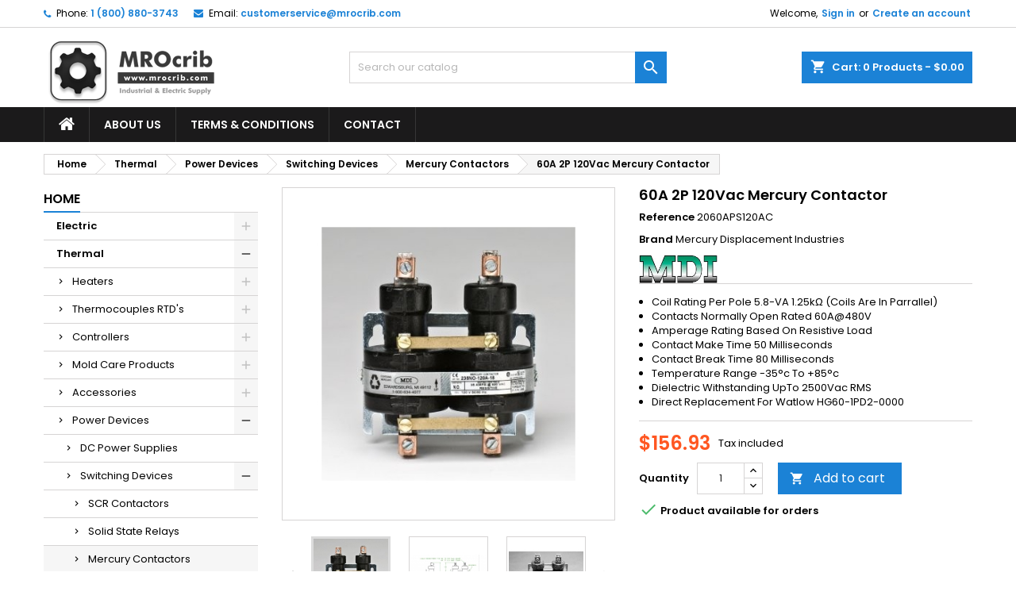

--- FILE ---
content_type: text/html; charset=utf-8
request_url: https://mrocrib.com/thermal-products/power-devices/switching-devices/mercury-relays/wm60aa-120a.html
body_size: 20348
content:
<!doctype html>
<html lang="en">

  <head>
    
      
  <meta charset="utf-8">


  <meta http-equiv="x-ua-compatible" content="ie=edge">



  <link rel="canonical" href="https://mrocrib.com/thermal-products/power-devices/switching-devices/mercury-relays/wm60aa-120a.html">

  <title>Mercury Contactor 2060APS120AC, wm60aa-120a</title>
  
    
  
  <meta name="description" content="MDI 2060APS120AC, wm60aa-120a Mercury Displacement Relay 2-Pole 60-Amp Normally Open Contacts 600Vac 120Vac Coil">
  <meta name="keywords" content="wm60aa-120a,ma60aa-120vac,rly02601,bfc2-727">
        <link rel="canonical" href="https://mrocrib.com/thermal-products/power-devices/switching-devices/mercury-relays/wm60aa-120a.html">
  
  
        




  <meta name="viewport" content="width=device-width, initial-scale=1">



  <link rel="icon" type="image/vnd.microsoft.icon" href="https://mrocrib.com/modules/arseopro/uploads/favicon_63fe47c88aca9_96x96.png?1675695852">
  <link rel="shortcut icon" type="image/x-icon" href="https://mrocrib.com/modules/arseopro/uploads/favicon_63fe47c88aca9_96x96.png?1675695852">



  
<link rel="font" rel="preload" as="font" type="font/woff2" crossorigin href="https://mrocrib.com/themes/AngarTheme/assets/css/fonts/material_icons.woff2"/>
<link rel="font" rel="preload" as="font" type="font/woff2" crossorigin href="https://mrocrib.com/themes/AngarTheme/assets/css/fonts/fontawesome-webfont.woff2?v=4.7.0"/>

  <link rel="stylesheet" rel="preload" as="style" href="https://mrocrib.com/themes/AngarTheme/assets/cache/theme-2fc7435442.css" media="all" />


  <link rel="stylesheet" href="https://mrocrib.com/themes/AngarTheme/assets/cache/theme-2fc7435442.css" type="text/css" media="all">


<link rel="stylesheet" rel="preload" as="style" href="https://fonts.googleapis.com/css?family=Poppins:400,600&amp;subset=latin,latin-ext&display=block" type="text/css" media="all" />


  

  <script type="text/javascript">
        var access_point_action_url = "https:\/\/mrocrib.com\/module\/wkupsshipping\/wkAccessPoint";
        var access_point_select_error = "Please select access point to proceed.";
        var baseDir = "http:\/\/mrocrib.com";
        var drs_id_category = false;
        var drs_id_product = "1000212";
        var drs_secure_key = "0632e004d5cd530e08c5cd4206a5b1d2";
        var drs_url = "\/thermal-products\/power-devices\/switching-devices\/mercury-relays\/wm60aa-120a.html";
        var foTheme = "AngarTheme";
        var loader = "\/modules\/wkupsshipping\/views\/img\/psloader.gif";
        var prestashop = {"cart":{"products":[],"totals":{"total":{"type":"total","label":"Total","amount":0,"value":"$0.00"},"total_including_tax":{"type":"total","label":"Total (tax incl.)","amount":0,"value":"$0.00"},"total_excluding_tax":{"type":"total","label":"Total (tax excl.)","amount":0,"value":"$0.00"}},"subtotals":{"products":{"type":"products","label":"Subtotal","amount":0,"value":"$0.00"},"discounts":null,"shipping":{"type":"shipping","label":"Shipping","amount":0,"value":""},"tax":null},"products_count":0,"summary_string":"0 items","vouchers":{"allowed":1,"added":[]},"discounts":[],"minimalPurchase":0,"minimalPurchaseRequired":""},"currency":{"id":2,"name":"US Dollar","iso_code":"USD","iso_code_num":"840","sign":"$"},"customer":{"lastname":null,"firstname":null,"email":null,"birthday":null,"newsletter":null,"newsletter_date_add":null,"optin":null,"website":null,"company":null,"siret":null,"ape":null,"is_logged":false,"gender":{"type":null,"name":null},"addresses":[]},"language":{"name":"English (English)","iso_code":"en","locale":"en-US","language_code":"en-us","is_rtl":"0","date_format_lite":"m\/d\/Y","date_format_full":"m\/d\/Y H:i:s","id":1},"page":{"title":"","canonical":"https:\/\/mrocrib.com\/thermal-products\/power-devices\/switching-devices\/mercury-relays\/wm60aa-120a.html","meta":{"title":"Mercury Contactor 2060APS120AC, wm60aa-120a","description":"MDI 2060APS120AC, wm60aa-120a Mercury Displacement Relay 2-Pole 60-Amp Normally Open Contacts 600Vac 120Vac Coil","keywords":"wm60aa-120a,ma60aa-120vac,rly02601,bfc2-727","robots":"index"},"page_name":"product","body_classes":{"lang-en":true,"lang-rtl":false,"country-US":true,"currency-USD":true,"layout-left-column":true,"page-product":true,"tax-display-enabled":true,"product-id-1000212":true,"product-60A 2P 120Vac Mercury Contactor":true,"product-id-category-123":true,"product-id-manufacturer-19":true,"product-id-supplier-5":true,"product-available-for-order":true},"admin_notifications":[]},"shop":{"name":"Industrial & Electric Supply","logo":"https:\/\/mrocrib.com\/img\/logo-1675695852.jpg","stores_icon":"https:\/\/mrocrib.com\/img\/logo_stores.gif","favicon":"https:\/\/mrocrib.com\/modules\/arseopro\/uploads\/favicon_63fe47c88aca9_96x96.png"},"urls":{"base_url":"https:\/\/mrocrib.com\/","current_url":"https:\/\/mrocrib.com\/thermal-products\/power-devices\/switching-devices\/mercury-relays\/wm60aa-120a.html","shop_domain_url":"https:\/\/mrocrib.com","img_ps_url":"https:\/\/mrocrib.com\/img\/","img_cat_url":"https:\/\/mrocrib.com\/img\/c\/","img_lang_url":"https:\/\/mrocrib.com\/img\/l\/","img_prod_url":"https:\/\/mrocrib.com\/img\/p\/","img_manu_url":"https:\/\/mrocrib.com\/img\/m\/","img_sup_url":"https:\/\/mrocrib.com\/img\/su\/","img_ship_url":"https:\/\/mrocrib.com\/img\/s\/","img_store_url":"https:\/\/mrocrib.com\/img\/st\/","img_col_url":"https:\/\/mrocrib.com\/img\/co\/","img_url":"https:\/\/mrocrib.com\/themes\/AngarTheme\/assets\/img\/","css_url":"https:\/\/mrocrib.com\/themes\/AngarTheme\/assets\/css\/","js_url":"https:\/\/mrocrib.com\/themes\/AngarTheme\/assets\/js\/","pic_url":"https:\/\/mrocrib.com\/upload\/","pages":{"address":"https:\/\/mrocrib.com\/address","addresses":"https:\/\/mrocrib.com\/addresses","authentication":"https:\/\/mrocrib.com\/authentication","cart":"https:\/\/mrocrib.com\/cart","category":"https:\/\/mrocrib.com\/index.php?controller=category","cms":"https:\/\/mrocrib.com\/index.php?controller=cms","contact":"https:\/\/mrocrib.com\/contact-us","discount":"https:\/\/mrocrib.com\/discount","guest_tracking":"https:\/\/mrocrib.com\/guest-tracking","history":"https:\/\/mrocrib.com\/order-history","identity":"https:\/\/mrocrib.com\/identity","index":"https:\/\/mrocrib.com\/","my_account":"https:\/\/mrocrib.com\/my-account","order_confirmation":"https:\/\/mrocrib.com\/index.php?controller=order-confirmation","order_detail":"https:\/\/mrocrib.com\/index.php?controller=order-detail","order_follow":"https:\/\/mrocrib.com\/order-follow","order":"https:\/\/mrocrib.com\/order","order_return":"https:\/\/mrocrib.com\/index.php?controller=order-return","order_slip":"https:\/\/mrocrib.com\/order-slip","pagenotfound":"https:\/\/mrocrib.com\/page-not-found","password":"https:\/\/mrocrib.com\/password-recovery","pdf_invoice":"https:\/\/mrocrib.com\/index.php?controller=pdf-invoice","pdf_order_return":"https:\/\/mrocrib.com\/index.php?controller=pdf-order-return","pdf_order_slip":"https:\/\/mrocrib.com\/index.php?controller=pdf-order-slip","prices_drop":"https:\/\/mrocrib.com\/prices-drop","product":"https:\/\/mrocrib.com\/index.php?controller=product","search":"https:\/\/mrocrib.com\/search","sitemap":"https:\/\/mrocrib.com\/sitemap","stores":"https:\/\/mrocrib.com\/stores","supplier":"https:\/\/mrocrib.com\/supplier","register":"https:\/\/mrocrib.com\/authentication?create_account=1","order_login":"https:\/\/mrocrib.com\/order?login=1"},"alternative_langs":[],"theme_assets":"\/themes\/AngarTheme\/assets\/","actions":{"logout":"https:\/\/mrocrib.com\/?mylogout="},"no_picture_image":{"bySize":{"small_default":{"url":"https:\/\/mrocrib.com\/img\/p\/en-default-small_default.jpg","width":98,"height":98},"cart_default":{"url":"https:\/\/mrocrib.com\/img\/p\/en-default-cart_default.jpg","width":125,"height":125},"home_default":{"url":"https:\/\/mrocrib.com\/img\/p\/en-default-home_default.jpg","width":259,"height":259},"medium_default":{"url":"https:\/\/mrocrib.com\/img\/p\/en-default-medium_default.jpg","width":452,"height":452},"large_default":{"url":"https:\/\/mrocrib.com\/img\/p\/en-default-large_default.jpg","width":800,"height":800}},"small":{"url":"https:\/\/mrocrib.com\/img\/p\/en-default-small_default.jpg","width":98,"height":98},"medium":{"url":"https:\/\/mrocrib.com\/img\/p\/en-default-home_default.jpg","width":259,"height":259},"large":{"url":"https:\/\/mrocrib.com\/img\/p\/en-default-large_default.jpg","width":800,"height":800},"legend":""}},"configuration":{"display_taxes_label":true,"display_prices_tax_incl":true,"is_catalog":false,"show_prices":true,"opt_in":{"partner":true},"quantity_discount":{"type":"discount","label":"Unit discount"},"voucher_enabled":1,"return_enabled":1},"field_required":[],"breadcrumb":{"links":[{"title":"Home","url":"https:\/\/mrocrib.com\/"},{"title":"Thermal","url":"https:\/\/mrocrib.com\/thermal-products\/"},{"title":"Power Devices","url":"https:\/\/mrocrib.com\/thermal-products\/power-devices\/"},{"title":"Switching Devices","url":"https:\/\/mrocrib.com\/thermal-products\/power-devices\/switching-devices\/"},{"title":"Mercury Contactors","url":"https:\/\/mrocrib.com\/thermal-products\/power-devices\/switching-devices\/mercury-relays\/"},{"title":"60A 2P 120Vac Mercury Contactor","url":"https:\/\/mrocrib.com\/thermal-products\/power-devices\/switching-devices\/mercury-relays\/wm60aa-120a.html"}],"count":6},"link":{"protocol_link":"https:\/\/","protocol_content":"https:\/\/"},"time":1769535089,"static_token":"026740715041dd72861944d64fd7ff8e","token":"7e3d1f1825e8e4621fb3e79db6e0bab1","debug":false};
        var psr_icon_color = "#F19D76";
      </script>
<script type="text/javascript" src="https://cdnjs.cloudflare.com/ajax/libs/jquery.payment/1.3.2/jquery.payment.min.js" ></script>
  		<script type="text/javascript" src="https://mrocrib.com/modules/tfauthorizedotnet/views/js/front/DatPayment.js" ></script>
  <script type="text/javascript" src="https://secure.leadforensics.com/js/79734.js" ></script> <noscript><img src="https://secure.leadforensics.com/79734.png" style="display:none;" /></noscript>



  
<style type="text/css">
body {
background-color: #ffffff;
font-family: "Poppins", Arial, Helvetica, sans-serif;
}

.products .product-miniature .product-title {
height: 32px;
}

.products .product-miniature .product-title a {
font-size: 14px;
line-height: 16px;
}

#content-wrapper .products .product-miniature .product-desc {
height: 36px;
}

@media (min-width: 991px) {
#home_categories ul li .cat-container {
min-height: 0px;
}
}

@media (min-width: 768px) {
#_desktop_logo {
padding-top: 12px;
padding-bottom: 0px;
}
}

nav.header-nav {
background: #ffffff;
}

nav.header-nav,
.header_sep2 #contact-link span.shop-phone,
.header_sep2 #contact-link span.shop-phone.shop-tel,
.header_sep2 #contact-link span.shop-phone:last-child,
.header_sep2 .lang_currency_top,
.header_sep2 .lang_currency_top:last-child,
.header_sep2 #_desktop_currency_selector,
.header_sep2 #_desktop_language_selector,
.header_sep2 #_desktop_user_info {
border-color: #d6d4d4;
}

#contact-link,
#contact-link a,
.lang_currency_top span.lang_currency_text,
.lang_currency_top .dropdown i.expand-more,
nav.header-nav .user-info span,
nav.header-nav .user-info a.logout,
#languages-block-top div.current,
nav.header-nav a{
color: #000000;
}

#contact-link span.shop-phone strong,
#contact-link span.shop-phone strong a,
.lang_currency_top span.expand-more,
nav.header-nav .user-info a.account {
color: #1b82d6;
}

#contact-link span.shop-phone i {
color: #1b82d6;
}

.header-top {
background: #ffffff;
}

div#search_widget form button[type=submit] {
background: #1b82d6;
color: #ffffff;
}

div#search_widget form button[type=submit]:hover {
background: #1b82d6;
color: #ffffff;
}


#header div#_desktop_cart .blockcart .header {
background: #1b82d6;
}

#header div#_desktop_cart .blockcart .header a.cart_link {
color: #ffffff;
}


#homepage-slider .bx-wrapper .bx-pager.bx-default-pager a:hover,
#homepage-slider .bx-wrapper .bx-pager.bx-default-pager a.active{
background: #1b82d6;
}

div#rwd_menu {
background: #1b1a1b;
}

div#rwd_menu,
div#rwd_menu a {
color: #ffffff;
}

div#rwd_menu,
div#rwd_menu .rwd_menu_item,
div#rwd_menu .rwd_menu_item:first-child {
border-color: #363636;
}

div#rwd_menu .rwd_menu_item:hover,
div#rwd_menu .rwd_menu_item:focus,
div#rwd_menu .rwd_menu_item a:hover,
div#rwd_menu .rwd_menu_item a:focus {
color: #ffffff;
background: #1b82d6;
}

#mobile_top_menu_wrapper2 .top-menu li a:hover,
.rwd_menu_open ul.user_info li a:hover {
background: #1b82d6;
color: #ffffff;
}

#_desktop_top_menu{
background: #1b1a1b;
}

#_desktop_top_menu,
#_desktop_top_menu > ul > li,
.menu_sep1 #_desktop_top_menu > ul > li,
.menu_sep1 #_desktop_top_menu > ul > li:last-child,
.menu_sep2 #_desktop_top_menu,
.menu_sep2 #_desktop_top_menu > ul > li,
.menu_sep2 #_desktop_top_menu > ul > li:last-child,
.menu_sep3 #_desktop_top_menu,
.menu_sep4 #_desktop_top_menu,
.menu_sep5 #_desktop_top_menu,
.menu_sep6 #_desktop_top_menu {
border-color: #363636;
}

#_desktop_top_menu > ul > li > a {
color: #ffffff;
}

#_desktop_top_menu > ul > li:hover > a {
color: #ffffff;
background: #1b82d6;
}

.submenu1 #_desktop_top_menu .popover.sub-menu ul.top-menu li a:hover,
.submenu3 #_desktop_top_menu .popover.sub-menu ul.top-menu li a:hover,
.live_edit_0.submenu1 #_desktop_top_menu .popover.sub-menu ul.top-menu li:hover > a,
.live_edit_0.submenu3 #_desktop_top_menu .popover.sub-menu ul.top-menu li:hover > a {
background: #1b82d6;
color: #ffffff;
}


#home_categories .homecat_title span {
border-color: #1b82d6;
}

#home_categories ul li .homecat_name span {
background: #1b82d6;
}

#home_categories ul li a.view_more {
background: #1b82d6;
color: #ffffff;
border-color: #1b82d6;
}

#home_categories ul li a.view_more:hover {
background: #1b1a1b;
color: #ffffff;
border-color: #1b1a1b;
}

.columns .text-uppercase a,
.columns .text-uppercase span,
.columns div#_desktop_cart .cart_index_title a,
#home_man_product .catprod_title a span {
border-color: #1b82d6;
}

#index .tabs ul.nav-tabs li.nav-item a.active,
#index .tabs ul.nav-tabs li.nav-item a:hover,
.index_title a,
.index_title span {
border-color: #1b82d6;
}

a.product-flags-plist span.product-flag.new,
#home_cat_product a.product-flags-plist span.product-flag.new,
#product #content .product-flags li,
#product #content .product-flags .product-flag.new {
background: #1b82d6;
}

.products .product-miniature .product-title a,
#home_cat_product ul li .right-block .name_block a {
color: #000000;
}

.products .product-miniature span.price,
#home_cat_product ul li .product-price-and-shipping .price,
.ui-widget .search_right span.search_price,
body#view #main .wishlist-product-price {
color: #ff5722;
}

.button-container .add-to-cart:hover,
#subcart .cart-buttons .viewcart:hover,
body#view ul li.wishlist-products-item .wishlist-product-bottom .btn-primary:hover {
background: #282828;
color: #ffffff;
border-color: #282828;
}

.button-container .add-to-cart,
.button-container .add-to-cart:disabled,
#subcart .cart-buttons .viewcart,
body#view ul li.wishlist-products-item .wishlist-product-bottom .btn-primary {
background: #1b82d6;
color: #ffffff;
border-color: #1b82d6;
}

#home_cat_product .catprod_title span {
border-color: #1b82d6;
}

#home_man .man_title span {
border-color: #1b82d6;
}

div#angarinfo_block .icon_cms {
color: #1b82d6;
}

.footer-container {
background: #1b1a1b;
}

.footer-container,
.footer-container .h3,
.footer-container .links .title,
.row.social_footer {
border-color: #363636;
}

.footer-container .h3 span,
.footer-container .h3 a,
.footer-container .links .title span.h3,
.footer-container .links .title a.h3 {
border-color: #1b82d6;
}

.footer-container,
.footer-container .h3,
.footer-container .links .title .h3,
.footer-container a,
.footer-container li a,
.footer-container .links ul>li a {
color: #ffffff;
}

.block_newsletter .btn-newsletter {
background: #1b82d6;
color: #ffffff;
}

.block_newsletter .btn-newsletter:hover {
background: #1b82d6;
color: #ffffff;
}

.footer-container .bottom-footer {
background: #1b1a1b;
border-color: #363636;
color: #ffffff;
}

.product-prices .current-price span.price {
color: #ff5722;
}

.product-add-to-cart button.btn.add-to-cart:hover {
background: #282828;
color: #ffffff;
border-color: #282828;
}

.product-add-to-cart button.btn.add-to-cart,
.product-add-to-cart button.btn.add-to-cart:disabled {
background: #1b82d6;
color: #ffffff;
border-color: #1b82d6;
}

#product .tabs ul.nav-tabs li.nav-item a.active,
#product .tabs ul.nav-tabs li.nav-item a:hover,
#product .index_title span,
.page-product-heading span,
body #product-comments-list-header .comments-nb {
border-color: #1b82d6;
}

body .btn-primary:hover {
background: #3aa04c;
color: #ffffff;
border-color: #196f28;
}

body .btn-primary,
body .btn-primary.disabled,
body .btn-primary:disabled,
body .btn-primary.disabled:hover {
background: #43b754;
color: #ffffff;
border-color: #399a49;
}

body .btn-secondary:hover {
background: #eeeeee;
color: #000000;
border-color: #d8d8d8;
}

body .btn-secondary,
body .btn-secondary.disabled,
body .btn-secondary:disabled,
body .btn-secondary.disabled:hover {
background: #f6f6f6;
color: #000000;
border-color: #d8d8d8;
}

.form-control:focus, .input-group.focus {
border-color: #dbdbdb;
outline-color: #dbdbdb;
}

body .pagination .page-list .current a,
body .pagination .page-list a:hover,
body .pagination .page-list .current a.disabled,
body .pagination .page-list .current a.disabled:hover {
color: #1b82d6;
}

.page-my-account #content .links a:hover i {
color: #1b82d6;
}

#scroll_top {
background: #1b82d6;
color: #ffffff;
}

#scroll_top:hover,
#scroll_top:focus {
background: #1b1a1b;
color: #ffffff;
}

</style><script src="https://www.google.com/recaptcha/api.js?onload=onloadCallback&render=explicit&hl=en" async defer></script>
<script type="text/javascript">
    var PA_GOOGLE_CAPTCHA_THEME = 'light';
        var PA_GOOGLE_CAPTCHA_SITE_KEY = '6LeH7yMUAAAAACfvehM93RvAWv5IaQMLQW61tIGw';
    var recaptchaWidgets = [];
    var onloadCallback = function () {
        ets_captcha_load(document.getElementsByTagName('form'));
    };
    var ets_captcha_load = function (forms) {
        var pattern = /(^|\s)g-recaptcha(\s|$)/;
        for (var i = 0; i < forms.length; i++) {
            var items = forms[i].getElementsByTagName('div');
            for (var k = 0; k < items.length; k++) {
                if (items[k].className && items[k].className.match(pattern) && PA_GOOGLE_CAPTCHA_SITE_KEY) {
                    var widget_id = grecaptcha.render(items[k], {
                        'sitekey': PA_GOOGLE_CAPTCHA_SITE_KEY,
                        'theme': PA_GOOGLE_CAPTCHA_THEME ? PA_GOOGLE_CAPTCHA_THEME : 'light',
                    });
                    recaptchaWidgets.push(widget_id);
                    break;
                }
            }
        }
    };</script>
    <link rel="manifest" href="https://mrocrib.com/modules/arseopro/uploads/manifest1.json">
            <link rel="icon" type="image/png" href="https://mrocrib.com/modules/arseopro/uploads/favicon_63fe47c88aca9_16x16.png" sizes="16x16">
            <link rel="icon" type="image/png" href="https://mrocrib.com/modules/arseopro/uploads/favicon_63fe47c88aca9_32x32.png" sizes="32x32">
            <link rel="icon" type="image/png" href="https://mrocrib.com/modules/arseopro/uploads/favicon_63fe47c88aca9_96x96.png" sizes="96x96">
    
            <link rel="apple-touch-icon" sizes="57x57" href="https://mrocrib.com/modules/arseopro/uploads/favicon_63fe47c88aca9_57x57.png">
            <link rel="apple-touch-icon" sizes="114x114" href="https://mrocrib.com/modules/arseopro/uploads/favicon_63fe47c88aca9_114x114.png">
            <link rel="apple-touch-icon" sizes="72x72" href="https://mrocrib.com/modules/arseopro/uploads/favicon_63fe47c88aca9_72x72.png">
            <link rel="apple-touch-icon" sizes="144x144" href="https://mrocrib.com/modules/arseopro/uploads/favicon_63fe47c88aca9_144x144.png">
            <link rel="apple-touch-icon" sizes="60x60" href="https://mrocrib.com/modules/arseopro/uploads/favicon_63fe47c88aca9_60x60.png">
            <link rel="apple-touch-icon" sizes="120x120" href="https://mrocrib.com/modules/arseopro/uploads/favicon_63fe47c88aca9_120x120.png">
            <link rel="apple-touch-icon" sizes="76x76" href="https://mrocrib.com/modules/arseopro/uploads/favicon_63fe47c88aca9_76x76.png">
            <link rel="apple-touch-icon" sizes="152x152" href="https://mrocrib.com/modules/arseopro/uploads/favicon_63fe47c88aca9_152x152.png">
            <link rel="apple-touch-icon" sizes="180x180" href="https://mrocrib.com/modules/arseopro/uploads/favicon_63fe47c88aca9_180x180.png">
    
    <meta name="msapplication-TileColor" content="#000000">
    <meta name="msapplication-config" content="https://mrocrib.com/modules/arseopro/uploads/ieconfig.xml" />
    
    <meta name="theme-color" content="#000000">
    
      <script async src="https://www.googletagmanager.com/gtag/js?id=G-WQL02H9ZXN"></script>
  <script>
    window.dataLayer = window.dataLayer || [];
    function gtag(){dataLayer.push(arguments);}
    gtag('js', new Date());
    gtag(
      'config',
      'G-WQL02H9ZXN',
      {
        'debug_mode':false
                              }
    );
  </script>

 



    
  <meta property="og:type" content="product">
  <meta property="og:url" content="https://mrocrib.com/thermal-products/power-devices/switching-devices/mercury-relays/wm60aa-120a.html">
  <meta property="og:title" content="Mercury Contactor 2060APS120AC, wm60aa-120a">
  <meta property="og:site_name" content="Industrial &amp; Electric Supply">
  <meta property="og:description" content="MDI 2060APS120AC, wm60aa-120a Mercury Displacement Relay 2-Pole 60-Amp Normally Open Contacts 600Vac 120Vac Coil">
    <meta property="og:image" content="https://mrocrib.com/2632-large_default/wm60aa-120a.jpg">
      <meta property="product:pretax_price:amount" content="156.93">
  <meta property="product:pretax_price:currency" content="USD">
  <meta property="product:price:amount" content="156.93">
  <meta property="product:price:currency" content="USD">
      <meta property="product:weight:value" content="2.000000">
  <meta property="product:weight:units" content="LBS">
  
  </head>

  <body id="product" class="lang-en country-us currency-usd layout-left-column page-product tax-display-enabled product-id-1000212 product-60a-2p-120vac-mercury-contactor product-id-category-123 product-id-manufacturer-19 product-id-supplier-5 product-available-for-order live_edit_0  ps_178 ps_178
	no_bg #ffffff bg_attatchment_fixed bg_position_tl bg_repeat_xy bg_size_initial slider_position_column slider_controls_black banners_top2 banners_top_tablets2 banners_top_phones1 banners_bottom2 banners_bottom_tablets2 banners_bottom_phones1 submenu1 pl_1col_qty_5 pl_2col_qty_4 pl_3col_qty_3 pl_1col_qty_bigtablets_4 pl_2col_qty_bigtablets_3 pl_3col_qty_bigtablets_2 pl_1col_qty_tablets_3 pl_1col_qty_phones_1 home_tabs1 pl_border_type2 32 14 16 pl_button_icon_no pl_button_qty2 pl_desc_no pl_reviews_no pl_availability_no product_layout2 hide_reference_no hide_reassurance_yes product_tabs1 order_gender_hide order_birthday_hide inner_bg menu_sep1 header_sep1 slider_boxed feat_cat_style2 feat_cat4 feat_cat_bigtablets2 feat_cat_tablets2 feat_cat_phones0 all_products_yes pl_colors_yes newsletter_info_yes stickycart_yes stickymenu_yes homeicon_no pl_man_no product_hide_man_no cart_style1 pl_ref_yes header_style1 mainfont_Poppins bg_white standard_carusele not_logged  ">

    
      
    

    <main>
      
              

      <header id="header">
        
          


  <div class="header-banner">
    
  </div>



  <nav class="header-nav">
    <div class="container">
      <div class="row">
          <div class="col-md-12 col-xs-12">
            
<div id="_desktop_contact_link">
  <div id="contact-link">

			<span class="shop-phone contact_link">
			<a href="https://mrocrib.com/contact-us">Contact</a>
		</span>
	
			<span class="shop-phone shop-tel">
			<i class="fa fa-phone"></i>
			<span class="shop-phone_text">Phone:</span>
			<strong><a href="tel:1 (800) 880-3743">1 (800) 880-3743</a></strong>
		</span>
	
			<span class="shop-phone shop-email">
			<i class="fa fa-envelope"></i>
			<span class="shop-phone_text">Email:</span>
			<strong><a href="&#109;&#97;&#105;&#108;&#116;&#111;&#58;%63%75%73%74%6f%6d%65%72%73%65%72%76%69%63%65@%6d%72%6f%63%72%69%62.%63%6f%6d" >&#x63;&#x75;&#x73;&#x74;&#x6f;&#x6d;&#x65;&#x72;&#x73;&#x65;&#x72;&#x76;&#x69;&#x63;&#x65;&#x40;&#x6d;&#x72;&#x6f;&#x63;&#x72;&#x69;&#x62;&#x2e;&#x63;&#x6f;&#x6d;</a></strong>
		</span>
	

  </div>
</div>


            <div id="_desktop_user_info">
  <div class="user-info">


	<ul class="user_info hidden-md-up">

		
			<li><a href="https://mrocrib.com/my-account" title="Log in to your customer account" rel="nofollow">Sign in</a></li>
			<li><a href="https://mrocrib.com/authentication?create_account=1" title="Log in to your customer account" rel="nofollow">Create an account</a></li>

		
	</ul>


	<div class="hidden-sm-down">
		<span class="welcome">Welcome,</span>
					<a class="account" href="https://mrocrib.com/my-account" title="Log in to your customer account" rel="nofollow">Sign in</a>

			<span class="or">or</span>

			<a class="account" href="https://mrocrib.com/authentication?create_account=1" title="Log in to your customer account" rel="nofollow">Create an account</a>
			</div>


  </div>
</div>
          </div>
      </div>
    </div>
  </nav>



  <div class="header-top">
    <div class="container">
	  <div class="row">
        <div class="col-md-4 hidden-sm-down2" id="_desktop_logo">
                            <a href="https://mrocrib.com/">
                  <img class="logo img-responsive" src="https://mrocrib.com/img/logo-1675695852.jpg" alt="Industrial &amp; Electric Supply">
                </a>
                    </div>
		
<div id="_desktop_cart">

	<div class="cart_top">

		<div class="blockcart cart-preview inactive" data-refresh-url="//mrocrib.com/module/ps_shoppingcart/ajax">
			<div class="header">
			
				<div class="cart_index_title">
					<a class="cart_link" rel="nofollow" href="//mrocrib.com/cart?action=show">
						<i class="material-icons shopping-cart">shopping_cart</i>
						<span class="hidden-sm-down cart_title">Cart:</span>
						<span class="cart-products-count">
							0<span> Products - $0.00</span>
						</span>
					</a>
				</div>


				<div id="subcart">

					<ul class="cart_products">

											<li>There are no more items in your cart</li>
					
										</ul>

					<ul class="cart-subtotals">

				
						<li>
							<span class="text">Shipping</span>
							<span class="value"></span>
							<span class="clearfix"></span>
						</li>

						<li>
							<span class="text">Total</span>
							<span class="value">$0.00</span>
							<span class="clearfix"></span>
						</li>

					</ul>

					<div class="cart-buttons">
						<a class="btn btn-primary viewcart" href="//mrocrib.com/cart?action=show">Check Out <i class="material-icons">&#xE315;</i></a>
											</div>

				</div>

			</div>
		</div>

	</div>

</div>


<!-- Block search module TOP -->
<div id="_desktop_search_widget" class="col-lg-4 col-md-4 col-sm-12 search-widget hidden-sm-down ">
	<div id="search_widget" data-search-controller-url="//mrocrib.com/search">
		<form method="get" action="//mrocrib.com/search">
			<input type="hidden" name="controller" value="search">
			<input type="text" name="s" value="" placeholder="Search our catalog" aria-label="Search">
			<button type="submit">
				<i class="material-icons search">&#xE8B6;</i>
				<span class="hidden-xl-down">Search</span>
			</button>
		</form>
	</div>
</div>
<!-- /Block search module TOP -->

		<div class="clearfix"></div>
	  </div>
    </div>

	<div id="rwd_menu" class="hidden-md-up">
		<div class="container">
			<div id="menu-icon2" class="rwd_menu_item"><i class="material-icons d-inline">&#xE5D2;</i></div>
			<div id="search-icon" class="rwd_menu_item"><i class="material-icons search">&#xE8B6;</i></div>
			<div id="user-icon" class="rwd_menu_item"><i class="material-icons logged">&#xE7FF;</i></div>
			<div id="_mobile_cart" class="rwd_menu_item"></div>
		</div>
		<div class="clearfix"></div>
	</div>

	<div class="container">
		<div id="mobile_top_menu_wrapper2" class="rwd_menu_open hidden-md-up" style="display:none;">
			<div class="js-top-menu mobile" id="_mobile_top_menu"></div>
		</div>

		<div id="mobile_search_wrapper" class="rwd_menu_open hidden-md-up" style="display:none;">
			<div id="_mobile_search_widget"></div>
		</div>

		<div id="mobile_user_wrapper" class="rwd_menu_open hidden-md-up" style="display:none;">
			<div id="_mobile_user_info"></div>
		</div>
	</div>
  </div>
  

<div class="menu js-top-menu position-static hidden-sm-down" id="_desktop_top_menu">
    

      <ul class="top-menu container" id="top-menu" data-depth="0">

					<li class="home_icon"><a href="https://mrocrib.com/"><i class="icon-home"></i><span>Home</span></a></li>
		
	    
							<li class="cms-page" id="cms-page-4">
								  <a
					class="dropdown-item"
					href="https://mrocrib.com/content/about-us.html" data-depth="0"
									  >
										About Us
				  </a>
				  				</li>
							<li class="cms-page" id="cms-page-3">
								  <a
					class="dropdown-item"
					href="https://mrocrib.com/content/terms-conditions.html" data-depth="0"
									  >
										Terms &amp; Conditions
				  </a>
				  				</li>
							<li class="link" id="lnk-contact">
								  <a
					class="dropdown-item"
					href="https://mrocrib.com/stores" data-depth="0"
									  >
										Contact
				  </a>
				  				</li>
			
		
      </ul>


    <div class="clearfix"></div>
</div>


        
      </header>

      
        
<aside id="notifications">
  <div class="container">
    
    
    
      </div>
</aside>
      

      
            
      <section id="wrapper">
        
        <div class="container">
			
			
			<div class="row">
			  			  
				<nav data-depth="6" class="breadcrumb hidden-sm-down">
  <ol    >
          
        <li      >
          <a   href="https://mrocrib.com/">
            <span  >Home</span>
          </a>
          <meta   content="1">
        </li>
      
          
        <li      >
          <a   href="https://mrocrib.com/thermal-products/">
            <span  >Thermal</span>
          </a>
          <meta   content="2">
        </li>
      
          
        <li      >
          <a   href="https://mrocrib.com/thermal-products/power-devices/">
            <span  >Power Devices</span>
          </a>
          <meta   content="3">
        </li>
      
          
        <li      >
          <a   href="https://mrocrib.com/thermal-products/power-devices/switching-devices/">
            <span  >Switching Devices</span>
          </a>
          <meta   content="4">
        </li>
      
          
        <li      >
          <a   href="https://mrocrib.com/thermal-products/power-devices/switching-devices/mercury-relays/">
            <span  >Mercury Contactors</span>
          </a>
          <meta   content="5">
        </li>
      
          
        <li      >
          <a   href="https://mrocrib.com/thermal-products/power-devices/switching-devices/mercury-relays/wm60aa-120a.html">
            <span  >60A 2P 120Vac Mercury Contactor</span>
          </a>
          <meta   content="6">
        </li>
      
      </ol>
</nav>
			  
			  
			  
				<div id="left-column" class="columns col-xs-12 col-sm-4 col-md-3">
				  				  



<div class="block-categories block">
		<div class="h6 text-uppercase facet-label">
		<a href="https://mrocrib.com/home/" title="Online Products">Home</a>
	</div>

    <div class="block_content">
		<ul class="tree dhtml">
			
  <li id="cat_id_11"><a href="https://mrocrib.com/electric-power/" >Electric</a><ul>
  <li id="cat_id_12"><a href="https://mrocrib.com/electric-power/airmaster-fans-blowers/" >Fans / Blowers / Vents</a><ul>
  <li id="cat_id_136"><a href="https://mrocrib.com/electric-power/airmaster-fans-blowers/circulating-and-cooling/" >Circulating &amp; Cooling</a><ul>
  <li id="cat_id_138"><a href="https://mrocrib.com/electric-power/airmaster-fans-blowers/circulating-and-cooling/airmaster-ceiling-fans/" >Ceiling Fans</a></li><li id="cat_id_139"><a href="https://mrocrib.com/electric-power/airmaster-fans-blowers/circulating-and-cooling/portable-fans/" >Portable Fans</a></li><li id="cat_id_140"><a href="https://mrocrib.com/electric-power/airmaster-fans-blowers/circulating-and-cooling/pedestal-mountable-air-circulators/" >Pedestal &amp; Mountable Air Circulators</a></li><li id="cat_id_187"><a href="https://mrocrib.com/electric-power/airmaster-fans-blowers/circulating-and-cooling/accessories/" >Accessories</a></li></ul></li><li id="cat_id_137"><a href="https://mrocrib.com/electric-power/airmaster-fans-blowers/exhausting-and-venting/" >Exhausting &amp; Venting</a><ul>
  <li id="cat_id_151"><a href="https://mrocrib.com/electric-power/airmaster-fans-blowers/exhausting-and-venting/wall-mount-exhaust-fan/" >Inside Wall Mounted</a></li><li id="cat_id_154"><a href="https://mrocrib.com/electric-power/airmaster-fans-blowers/exhausting-and-venting/exhaust-fan-roof-mounted/" >Outside Mounted</a></li><li id="cat_id_155"><a href="https://mrocrib.com/electric-power/airmaster-fans-blowers/exhausting-and-venting/duct-tube-axial-mount/" >Duct &amp; Tube Mount</a></li><li id="cat_id_161"><a href="https://mrocrib.com/electric-power/airmaster-fans-blowers/exhausting-and-venting/exhaust-fan-accessories/" >Accessories</a></li></ul></li></ul></li><li id="cat_id_131"><a href="https://mrocrib.com/electric-power/protection-devices/" >Protection Devices</a><ul>
  <li id="cat_id_132"><a href="https://mrocrib.com/electric-power/protection-devices/fuses-related-accessories/" >Fuses &amp; Fuse Holders</a><ul>
  <li id="cat_id_133"><a href="https://mrocrib.com/electric-power/protection-devices/fuses-related-accessories/fuses/" >Fuses</a></li><li id="cat_id_134"><a href="https://mrocrib.com/electric-power/protection-devices/fuses-related-accessories/fuse-blocks-holders/" >Fuse Blocks &amp; Holders</a></li><li id="cat_id_135"><a href="https://mrocrib.com/electric-power/protection-devices/fuses-related-accessories/fuse-adapters-reducers/" >Fuse Adapters &amp; Reducers</a></li></ul></li></ul></li><li id="cat_id_189"><a href="https://mrocrib.com/electric-power/wiring-aids/" >Wiring Aids</a><ul>
  <li id="cat_id_190"><a href="https://mrocrib.com/electric-power/wiring-aids/wire-terminals/" >Wire Terminals</a><ul>
  <li id="cat_id_191"><a href="https://mrocrib.com/electric-power/wiring-aids/wire-terminals/high-temperature-terminals/" >High Temperature Terminals</a></li></ul></li><li id="cat_id_199"><a href="https://mrocrib.com/electric-power/wiring-aids/cable-ties/" >Cable Ties</a></li><li id="cat_id_200"><a href="https://mrocrib.com/electric-power/wiring-aids/wire-nuts/" >Wire Nuts</a></li><li id="cat_id_236"><a href="https://mrocrib.com/electric-power/wiring-aids/conduit/" >Conduit</a></li><li id="cat_id_271"><a href="https://mrocrib.com/electric-power/wiring-aids/enclosures/" >Enclosures</a><ul>
  <li id="cat_id_272"><a href="https://mrocrib.com/electric-power/wiring-aids/enclosures/condulets/" >Condulets</a></li><li id="cat_id_309"><a href="https://mrocrib.com/electric-power/wiring-aids/enclosures/pilot-device-boxes/" >Pilot Device Boxes</a></li></ul></li></ul></li><li id="cat_id_201"><a href="https://mrocrib.com/electric-power/wire-cable/" >Wire &amp; Cable</a><ul>
  <li id="cat_id_202"><a href="https://mrocrib.com/electric-power/wire-cable/high-temperature-wire/" >High Temperature Wire</a></li></ul></li><li id="cat_id_204"><a href="https://mrocrib.com/electric-power/power-devices-/" >Power  Devices </a><ul>
  <li id="cat_id_207"><a href="https://mrocrib.com/electric-power/power-devices-/dc-power-supplies/" >DC Power Supplies</a></li><li id="cat_id_208"><a href="https://mrocrib.com/electric-power/power-devices-/transformers/" >Transformers</a><ul>
  <li id="cat_id_210"><a href="https://mrocrib.com/electric-power/power-devices-/transformers/control-transformers/" >Control Transformers</a></li><li id="cat_id_215"><a href="https://mrocrib.com/electric-power/power-devices-/transformers/instrument-transformers/" >Instrument Transformers</a></li></ul></li><li id="cat_id_169"><a href="https://mrocrib.com/electric-power/power-devices-/Power-switching-devices/" >Switching Devices</a><ul>
  <li id="cat_id_170"><a href="https://mrocrib.com/electric-power/power-devices-/Power-switching-devices/scr-power-contactors/" >SCR Power Contactors</a></li><li id="cat_id_171"><a href="https://mrocrib.com/electric-power/power-devices-/Power-switching-devices/solid-state-relays/" >Solid State Relays</a></li><li id="cat_id_172"><a href="https://mrocrib.com/electric-power/power-devices-/Power-switching-devices/mercury-relays/" >Mercury Relays</a></li><li id="cat_id_173"><a href="https://mrocrib.com/electric-power/power-devices-/Power-switching-devices/mechanical-contactors/" >Magnetic Contactors</a></li></ul></li></ul></li><li id="cat_id_273"><a href="https://mrocrib.com/electric-power/wiring-devices/" >Wiring Devices</a></li></ul></li><li id="cat_id_10"><a href="https://mrocrib.com/thermal-products/" >Thermal</a><ul>
  <li id="cat_id_51"><a href="https://mrocrib.com/thermal-products/heaters/" >Heaters</a><ul>
  <li id="cat_id_275"><a href="https://mrocrib.com/thermal-products/heaters/band-and-nozzle-heaters/" >Band and Nozzle Heaters</a><ul>
  <li id="cat_id_53"><a href="https://mrocrib.com/thermal-products/heaters/band-and-nozzle-heaters/mica-insulated/" >Mica Insulated</a></li><li id="cat_id_276"><a href="https://mrocrib.com/thermal-products/heaters/band-and-nozzle-heaters/mi_nozzle_heaters/" >Mineral Insulated</a></li><li id="cat_id_294"><a href="https://mrocrib.com/thermal-products/heaters/band-and-nozzle-heaters/ceramic-knuckle/" >Ceramic Knuckle</a></li></ul></li><li id="cat_id_52"><a href="https://mrocrib.com/thermal-products/heaters/immersion-heaters/" >Immersion Heaters</a><ul>
  <li id="cat_id_203"><a href="https://mrocrib.com/thermal-products/heaters/immersion-heaters/screw-plug-immersion-heater/" >Screw Plug</a></li><li id="cat_id_280"><a href="https://mrocrib.com/thermal-products/heaters/immersion-heaters/flanged-heaters/" >Flanged Heaters</a></li></ul></li><li id="cat_id_107"><a href="https://mrocrib.com/thermal-products/heaters/tubular-rod-heaters/" >Tubular Rod Heaters</a><ul>
  <li id="cat_id_323"><a href="https://mrocrib.com/thermal-products/heaters/tubular-rod-heaters/formed/" >FORMED</a></li></ul></li><li id="cat_id_164"><a href="https://mrocrib.com/thermal-products/heaters/accessories/" >Accessories</a><ul>
  <li id="cat_id_159"><a href="https://mrocrib.com/thermal-products/heaters/accessories/hi-temp-sleeves/" >Hi-Temp Sleeves Tapes &amp; Cable Ties</a></li><li id="cat_id_158"><a href="https://mrocrib.com/thermal-products/heaters/accessories/high-temperature-terminals/" >High Temperature Wire Terminals</a></li><li id="cat_id_160"><a href="https://mrocrib.com/thermal-products/heaters/accessories/hi-temp-wire-nuts/" >Ceramic Wire Nuts  Terminal Blocks &amp; Covers</a></li><li id="cat_id_178"><a href="https://mrocrib.com/thermal-products/heaters/accessories/high-temperature-wire/" >High Temperature Wire</a></li></ul></li></ul></li><li id="cat_id_111"><a href="https://mrocrib.com/thermal-products/thermocouples-rtds/" >Thermocouples RTD&#039;s</a><ul>
  <li id="cat_id_163"><a href="https://mrocrib.com/thermal-products/thermocouples-rtds/accessories/" >ACCESSORIES</a></li><li id="cat_id_310"><a href="https://mrocrib.com/thermal-products/thermocouples-rtds/thermocouple-rtd-wire/" >Thermocouple &amp; RTD Wire</a></li></ul></li><li id="cat_id_35"><a href="https://mrocrib.com/thermal-products/controllers/" >Controllers</a><ul>
  <li id="cat_id_118"><a href="https://mrocrib.com/thermal-products/controllers/thermostats/" >Thermostats</a></li><li id="cat_id_177"><a href="https://mrocrib.com/thermal-products/controllers/accessories/" >Accessories</a></li><li id="cat_id_239"><a href="https://mrocrib.com/thermal-products/controllers/watlow/" >Watlow</a><ul>
  <li id="cat_id_244"><a href="https://mrocrib.com/thermal-products/controllers/watlow/ez-zone-pm-express/" >Ez-Zone PM Express</a></li><li id="cat_id_241"><a href="https://mrocrib.com/thermal-products/controllers/watlow/ez-zone-pm-process/" >Ez-Zone PM Process</a></li><li id="cat_id_242"><a href="https://mrocrib.com/thermal-products/controllers/watlow/ez-zone-st-integrated/" >Ez-Zone-ST integrated</a></li><li id="cat_id_243"><a href="https://mrocrib.com/thermal-products/controllers/watlow/ez-zone-rm-modular-controllers/" >Ez-Zone-RM modular</a></li><li id="cat_id_245"><a href="https://mrocrib.com/thermal-products/controllers/watlow/f4-single-dual-channel/" >F4 single &amp; dual channel</a></li><li id="cat_id_246"><a href="https://mrocrib.com/thermal-products/controllers/watlow/f4t-touch-screen/" >F4T touch screen</a></li><li id="cat_id_247"><a href="https://mrocrib.com/thermal-products/controllers/watlow/cv-rotary-dial/" >CV rotary dial</a></li><li id="cat_id_248"><a href="https://mrocrib.com/thermal-products/controllers/watlow/cf-fixed-onoff-/" >CF fixed on/off </a></li><li id="cat_id_257"><a href="https://mrocrib.com/thermal-products/controllers/watlow/obsolete/" >Obsolete</a></li><li id="cat_id_115"><a href="https://mrocrib.com/thermal-products/controllers/watlow/display-indicators/" >Display Indicators</a></li><li id="cat_id_116"><a href="https://mrocrib.com/thermal-products/controllers/watlow/user-interfaces/" >User  Interfaces</a></li><li id="cat_id_117"><a href="https://mrocrib.com/thermal-products/controllers/watlow/safety-limit-controllers/" >Limit Controllers</a></li></ul></li><li id="cat_id_240"><a href="https://mrocrib.com/thermal-products/controllers/shinko/" >Shinko</a></li><li id="cat_id_249"><a href="https://mrocrib.com/thermal-products/controllers/west/" >West</a></li><li id="cat_id_250"><a href="https://mrocrib.com/thermal-products/controllers/dwyer-red-lion/" >Dwyer, Red Lion</a></li></ul></li><li id="cat_id_2"><a href="https://mrocrib.com/thermal-products/slide-mold-care-products/" >Mold Care Products</a><ul>
  <li id="cat_id_112"><a href="https://mrocrib.com/thermal-products/slide-mold-care-products/slide-mold-release/" >Slide Mold Release</a></li><li id="cat_id_6"><a href="https://mrocrib.com/thermal-products/slide-mold-care-products/slide-purging-compounds/" >Slide Purging Compounds</a></li><li id="cat_id_4"><a href="https://mrocrib.com/thermal-products/slide-mold-care-products/slide-cleaners-degreasers/" >Slide Cleaners &amp; Degreasers</a></li><li id="cat_id_5"><a href="https://mrocrib.com/thermal-products/slide-mold-care-products/slide-antioxidants/" >Slide Antioxidants</a></li><li id="cat_id_3"><a href="https://mrocrib.com/thermal-products/slide-mold-care-products/slide-lubricants-cutting-oils/" >Slide Lubricants &amp; Cutting Oils</a></li><li id="cat_id_7"><a href="https://mrocrib.com/thermal-products/slide-mold-care-products/slide-accessories/" >Slide Accessories</a></li></ul></li><li id="cat_id_119"><a href="https://mrocrib.com/thermal-products/thermal-accessories/" >Accessories</a><ul>
  <li id="cat_id_156"><a href="https://mrocrib.com/thermal-products/thermal-accessories/relay-accessories/" >Relay Accessories</a></li><li id="cat_id_167"><a href="https://mrocrib.com/thermal-products/thermal-accessories/thermocouple-rtd-accessories/" >Thermocouple &amp; RTD Accessories</a></li><li id="cat_id_168"><a href="https://mrocrib.com/thermal-products/thermal-accessories/heating-accessories/" >Heating Accessories</a><ul>
  <li id="cat_id_179"><a href="https://mrocrib.com/thermal-products/thermal-accessories/heating-accessories/insulation-sleeves/" >High Temp Insulation Aids</a></li><li id="cat_id_180"><a href="https://mrocrib.com/thermal-products/thermal-accessories/heating-accessories/high-temperature-ceramics/" >High Temperature Ceramics</a></li><li id="cat_id_181"><a href="https://mrocrib.com/thermal-products/thermal-accessories/heating-accessories/high-temperature-wire/" >High Temperature Wire</a></li><li id="cat_id_182"><a href="https://mrocrib.com/thermal-products/thermal-accessories/heating-accessories/high-temperature-terminals/" >High Temperature Terminals</a></li><li id="cat_id_237"><a href="https://mrocrib.com/thermal-products/thermal-accessories/heating-accessories/terminal-crimpers/" >Terminal Crimpers</a></li></ul></li></ul></li><li id="cat_id_213"><a href="https://mrocrib.com/thermal-products/power-devices/" >Power Devices</a><ul>
  <li id="cat_id_214"><a href="https://mrocrib.com/thermal-products/power-devices/dc-power-supplies/" >DC Power Supplies</a></li><li id="cat_id_120"><a href="https://mrocrib.com/thermal-products/power-devices/switching-devices/" >Switching Devices</a><ul>
  <li id="cat_id_121"><a href="https://mrocrib.com/thermal-products/power-devices/switching-devices/scr-controllers/" >SCR Contactors</a></li><li id="cat_id_122"><a href="https://mrocrib.com/thermal-products/power-devices/switching-devices/solid-state-relays/" >Solid State Relays</a></li><li id="cat_id_123"><a href="https://mrocrib.com/thermal-products/power-devices/switching-devices/mercury-relays/" class="selected">Mercury Contactors</a></li><li id="cat_id_124"><a href="https://mrocrib.com/thermal-products/power-devices/switching-devices/mechanical-contactors/" >Electro-Mechanical Contactors</a></li></ul></li><li id="cat_id_216"><a href="https://mrocrib.com/thermal-products/power-devices/transformers/" >Transformers</a><ul>
  <li id="cat_id_211"><a href="https://mrocrib.com/thermal-products/power-devices/transformers/control-transformers/" >Control Transformers</a></li><li id="cat_id_217"><a href="https://mrocrib.com/thermal-products/power-devices/transformers/instrument-transformers/" >Instrument Transformers</a></li></ul></li></ul></li></ul></li>
		</ul>
	</div>

</div>	<div class="list-block block">
		<div class="h6 text-uppercase facet-label"><span>Resources</span></div>
		<div class="block_content">
			<ul>
								  <li>
					<a
						id="link-cms-page-40423860-3"
						class="cms-page-link"
						href="https://mrocrib.com/content/online-literature.html"
						title="Literature available for online viewing for Thermal Systems, Electric Products, and Fluid Power System components including General MRO Products"
											>
					  Online Literature
					</a>
				  </li>
								  <li>
					<a
						id="link-static-page-sitemap-3"
						class="cms-page-link"
						href="https://mrocrib.com/sitemap"
						title="Lost ? Find what your are looking for"
											>
					  Sitemap
					</a>
				  </li>
								  <li>
					<a
						id="link-custom-page-videos-3"
						class="custom-page-link"
						href="https://mrocrib.com/content/instructional-videos/"
						title=""
											>
					  Videos
					</a>
				  </li>
								  <li>
					<a
						id="link-custom-page-tools-3"
						class="custom-page-link"
						href="https://mrocrib.com/content/tools/"
						title=""
											>
					  Tools
					</a>
				  </li>
							</ul>
		</div>
	</div>
<div id="search_filters_brands" class="block">
  <section class="facet">
        <div class="h6 text-uppercase facet-label">
      		<a href="https://mrocrib.com/manufacturers" title="Manufactures">Manufactures</a>
	      </div>
    <div class="block_content ">
              <form action="#">
  <select onchange="this.options[this.selectedIndex].value && (window.location = this.options[this.selectedIndex].value);">
    <option value="">All brands</option>
          <option value="https://mrocrib.com/manufacturer/aircon-fittings.html">Aircon Fittings</option>
          <option value="https://mrocrib.com/manufacturer/airmaster-fan-co.html">Airmaster Fan Co.</option>
          <option value="https://mrocrib.com/manufacturer/carlo-gavazzi.html">Carlo Gavazzi</option>
          <option value="https://mrocrib.com/manufacturer/cartridge-heaters-maxiwatt-llc.html">Cartridge Heaters Maxiwatt LLC</option>
          <option value="https://mrocrib.com/manufacturer/cci-thermal-technologies-inc.html">CCI Thermal Technologies Inc.</option>
          <option value="https://mrocrib.com/manufacturer/crouse-hinds.html">Crouse-Hinds</option>
          <option value="https://mrocrib.com/manufacturer/crydom.html">Crydom</option>
          <option value="https://mrocrib.com/manufacturer/dalton-electric-heating-co.html">Dalton Electric Heating Co.</option>
          <option value="https://mrocrib.com/manufacturer/delfingen-sofanou.html">Delfingen-Sofanou</option>
          <option value="https://mrocrib.com/manufacturer/delta-manufacturing-company.html">Delta Manufacturing Company</option>
          <option value="https://mrocrib.com/manufacturer/ez-heat-corporation.html">EZ Heat Corporation</option>
          <option value="https://mrocrib.com/manufacturer/fenwal-controls.html">Fenwal Controls</option>
          <option value="https://mrocrib.com/manufacturer/flextron-inc.html">Flextron Inc.</option>
          <option value="https://mrocrib.com/manufacturer/gefran.html">GEFRAN</option>
          <option value="https://mrocrib.com/manufacturer/hammond-manufacturing.html">Hammond Manufacturing</option>
          <option value="https://mrocrib.com/manufacturer/hotwatt.html">Hotwatt</option>
          <option value="https://mrocrib.com/manufacturer/hubbell.html">Hubbell</option>
          <option value="https://mrocrib.com/manufacturer/idec.html">IDEC</option>
          <option value="https://mrocrib.com/manufacturer/ingersoll-rand.html">Ingersoll Rand</option>
          <option value="https://mrocrib.com/manufacturer/itw-paktron.html">ITW PAKTRON</option>
          <option value="https://mrocrib.com/manufacturer/jefferson-electric.html">Jefferson Electric </option>
          <option value="https://mrocrib.com/manufacturer/lps-laboratories.html">LPS Laboratories</option>
          <option value="https://mrocrib.com/manufacturer/marathon-heater-inc.html">Marathon Heater Inc.</option>
          <option value="https://mrocrib.com/manufacturer/mercury-displacement-industries.html">Mercury Displacement Industries</option>
          <option value="https://mrocrib.com/manufacturer/mersen.html">Mersen</option>
          <option value="https://mrocrib.com/manufacturer/ogden.html">Ogden</option>
          <option value="https://mrocrib.com/manufacturer/omega-engineering.html">Omega Engineering</option>
          <option value="https://mrocrib.com/manufacturer/potter-brumfield.html">Potter &amp; Brumfield</option>
          <option value="https://mrocrib.com/manufacturer/private-label.html">Private Label</option>
          <option value="https://mrocrib.com/manufacturer/process-technology-a-k-a-lufran.html">Process Technology  a/k/a  Lufran</option>
          <option value="https://mrocrib.com/manufacturer/rama-corporation.html">Rama Corporation</option>
          <option value="https://mrocrib.com/manufacturer/red-lion.html">Red Lion</option>
          <option value="https://mrocrib.com/manufacturer/ruike-electronic-industrial-co-ltd.html">Ruike Electronic Industrial Co., LTD</option>
          <option value="https://mrocrib.com/manufacturer/shinko-technos-co-ltd.html">SHINKO TECHNOS CO., LTD.</option>
          <option value="https://mrocrib.com/manufacturer/slide.html">Slide</option>
          <option value="https://mrocrib.com/manufacturer/star-heater-mfg.html">STAR Heater MFG.</option>
          <option value="https://mrocrib.com/manufacturer/techflex-inc.html">Techflex, Inc.</option>
          <option value="https://mrocrib.com/manufacturer/tempco-electric-heater-corporation.html">Tempco Electric Heater Corporation</option>
          <option value="https://mrocrib.com/manufacturer/tpc-pneumatics.html">TPC Pneumatics</option>
          <option value="https://mrocrib.com/manufacturer/tpi-corporation.html">TPI Corporation</option>
          <option value="https://mrocrib.com/manufacturer/tutco-fast-heat.html">Tutco Fast Heat </option>
          <option value="https://mrocrib.com/manufacturer/ushio-america.html">Ushio America</option>
          <option value="https://mrocrib.com/manufacturer/watlow-electric-mfg.html">Watlow Electric Mfg.</option>
          <option value="https://mrocrib.com/manufacturer/west-controls.html">West Controls</option>
      </select>
</form>
          </div>
  </section>
</div><div id="angarbanners_left" class="angarbanners">
	<ul class="clearfix row">
	


	<li class="block">

		<p class="h6 text-uppercase "><span>Payment &amp; Delivery</span></p>
		
		<div class="block_content">
			
									<img src="https://mrocrib.com/modules/angarbanners/views/img/40146e84dcffc36c5a4d8b24646cab9f8dc6b55c_attheme-boxssl-cc.jpg" class="item-img img-responsive" title="Payment &amp; Delivery" alt="Payment &amp; Delivery" width="240" height="240"/>
				
				
					</div>

	</li>



		</ul>
</div>

  
  
  


				  					
				  				</div>
			  

			  
  <div id="content-wrapper" class="left-column col-xs-12 col-sm-8 col-md-9">
    
    

  <section id="main"    >
    <meta   content="https://mrocrib.com/thermal-products/power-devices/switching-devices/mercury-relays/wm60aa-120a.html">

    <div class="row product_container">
      <div class="col-md-6 product_left">
        
          <section class="page-content" id="content">
            

			  

              
                <ul class="product-flags">
				                                  </ul>
              

              
                

<div class="images-container">
  
    <div class="product-cover">
	  	  	    <img class="js-qv-product-cover" src="https://mrocrib.com/2632-large_default/wm60aa-120a.jpg" alt="60A 2P 120Vac Mercury Contactor" title="60A 2P 120Vac Mercury Contactor" style="width:100%;"  >
	        <div class="layer hidden-sm-down" data-toggle="modal" data-target="#product-modal">
        <i class="material-icons zoom-in">&#xE8FF;</i>
      </div>
    </div>
  

  
    <div id="thumb_box" class="js-qv-mask mask thumb_center show_thumb_arrow ">
      <ul class="product-images js-qv-product-images">
                  <li class="thumb-container">
            <img
              class="thumb js-thumb  selected "
              data-image-medium-src="https://mrocrib.com/2632-medium_default/wm60aa-120a.jpg"
              data-image-large-src="https://mrocrib.com/2632-large_default/wm60aa-120a.jpg"
              src="https://mrocrib.com/2632-home_default/wm60aa-120a.jpg"
              alt="60A 2P 120Vac Mercury Contactor"
              title="60A 2P 120Vac Mercury Contactor"
              width="100"
               
            >
          </li>
                  <li class="thumb-container">
            <img
              class="thumb js-thumb "
              data-image-medium-src="https://mrocrib.com/2633-medium_default/wm60aa-120a.jpg"
              data-image-large-src="https://mrocrib.com/2633-large_default/wm60aa-120a.jpg"
              src="https://mrocrib.com/2633-home_default/wm60aa-120a.jpg"
              alt="60A 2P 120Vac Mercury Contactor"
              title="60A 2P 120Vac Mercury Contactor"
              width="100"
               
            >
          </li>
                  <li class="thumb-container">
            <img
              class="thumb js-thumb "
              data-image-medium-src="https://mrocrib.com/2634-medium_default/wm60aa-120a.jpg"
              data-image-large-src="https://mrocrib.com/2634-large_default/wm60aa-120a.jpg"
              src="https://mrocrib.com/2634-home_default/wm60aa-120a.jpg"
              alt="60A 2P 120Vac Mercury Contactor"
              title="60A 2P 120Vac Mercury Contactor"
              width="100"
               
            >
          </li>
                  <li class="thumb-container">
            <img
              class="thumb js-thumb "
              data-image-medium-src="https://mrocrib.com/2635-medium_default/wm60aa-120a.jpg"
              data-image-large-src="https://mrocrib.com/2635-large_default/wm60aa-120a.jpg"
              src="https://mrocrib.com/2635-home_default/wm60aa-120a.jpg"
              alt="60A 2P 120Vac Mercury Contactor"
              title="60A 2P 120Vac Mercury Contactor"
              width="100"
               
            >
          </li>
              </ul>
    </div>
  
</div>

              
              <div class="scroll-box-arrows ">
                <i class="material-icons left">&#xE314;</i>
                <i class="material-icons right">&#xE315;</i>
              </div>

            
          </section>
        
        </div>
        <div class="col-md-6 product_right">
          
            
              <h1 class="product_name"  >60A 2P 120Vac Mercury Contactor</h1>
            
          

		  		  
			
	<section class="product-discounts product-reference_top product-reference">
	  <label class="label">Reference </label>
	  <span>2060APS120AC</span>
	</section>
		  

		  		  			<div id="product_manufacturer"      >
			  <label class="label">Brand </label>
			  <a class="editable"   href="https://mrocrib.com/manufacturer/mercury-displacement-industries.html" title="Mercury Displacement Industries"><span  >Mercury Displacement Industries</span></a>
			</div>
		  
		  		  

          <div class="product-information">
            
            <img src="/img/m/19.jpg" width="100" height="34" />
			              <div id="product-description-short-1000212" class="product_desc"  ><ul><li>Coil Rating Per Pole 5.8-VA 1.25kΩ (Coils Are In Parrallel)</li>
<li>Contacts Normally Open Rated 60A@480V</li>
<li>Amperage Rating Based On Resistive Load</li>
<li>Contact Make Time 50 Milliseconds</li>
<li>Contact Break Time 80 Milliseconds</li>
<li>Temperature Range -35°c To +85°c</li>
<li>Dielectric Withstanding UpTo 2500Vac RMS</li>
<li>Direct Replacement For Watlow HG60-1PD2-0000</li>
</ul></div>
			            

            
            <div class="product-actions">
              
                <form action="https://mrocrib.com/cart" method="post" id="add-to-cart-or-refresh">
                  <input type="hidden" name="token" value="026740715041dd72861944d64fd7ff8e">
                  <input type="hidden" name="id_product" value="1000212" id="product_page_product_id">
                  <input type="hidden" name="id_customization" value="0" id="product_customization_id">

                  
                    <div class="product-variants allow_oosp_1">
  
    	
</div>                  

                  
                                      

                  
                    

  <div class="product-prices">
    
          

    
      <div
        class="product-price h5 "
         
         
         
      >
		<meta   content="https://mrocrib.com/thermal-products/power-devices/switching-devices/mercury-relays/wm60aa-120a.html">
        <link   href="https://schema.org/InStock"/>
        <meta   content="USD">

		
		
        <div class="current-price">
          <span class="price"   content="156.93">$156.93</span> 
                  </div>

        
                  
      </div>
    

    
          

    
          

    
          

    

    <div class="tax-shipping-delivery-label">

	  <span class="price_tax_label">
              Tax included
      	  </span>

      
      

	                    	
    </div>

	<div class="clearfix"></div> 
  </div>

                  

                  
                    <div class="product-add-to-cart">
      
      <div class="product-quantity clearfix">
        <span class="control-label">Quantity</span>         <div class="qty">
          <input
            type="text"
            name="qty"
            id="quantity_wanted"
            value="1"
            class="input-group"
            min="1"
            aria-label="Quantity"
          >
        </div>

        <div class="add">
          <button
            class="btn btn-primary add-to-cart"
            data-button-action="add-to-cart"
            type="submit"
                      >
            <i class="material-icons shopping-cart">&#xE547;</i>
            Add to cart
          </button>
        </div>
      </div>
    

    
      <span id="product-availability">
                              <i class="material-icons rtl-no-flip product-available">&#xE5CA;</i>
                    Product available for orders
              </span>
    
    
    
      <p class="product-minimal-quantity">
              </p>
    
  </div>
                  

                  
                    <div class="product-additional-info">
  
</div>
                  

                  
                    <input class="product-refresh ps-hidden-by-js" name="refresh" type="submit" value="Refresh">
                  
                </form>
              

            </div>

            
              <div class="blockreassurance_product">
            <div>
            <span class="item-product">
                                                        <img class="svg invisible" src="/modules/blockreassurance/views/img/reassurance/pack2/security.svg">
                                    &nbsp;
            </span>
                          <span class="block-title" style="color:#000000;">Security policy</span>
              <p style="color:#000000;">(edit with the Customer Reassurance module)</p>
                    </div>
            <div>
            <span class="item-product">
                                                        <img class="svg invisible" src="/modules/blockreassurance/views/img/reassurance/pack2/carrier.svg">
                                    &nbsp;
            </span>
                          <span class="block-title" style="color:#000000;">Delivery policy</span>
              <p style="color:#000000;">(edit with the Customer Reassurance module)</p>
                    </div>
            <div>
            <span class="item-product">
                                                        <img class="svg invisible" src="/modules/blockreassurance/views/img/reassurance/pack2/parcel.svg">
                                    &nbsp;
            </span>
                          <span class="block-title" style="color:#000000;">Return policy</span>
              <p style="color:#000000;">(edit with the Customer Reassurance module)</p>
                    </div>
        <div class="clearfix"></div>
</div>

            

        </div>
      </div>
    </div>







            
              <div class="tabs">
                <ul class="nav nav-tabs" role="tablist">
                                      <li class="nav-item desc_tab">
                       <a
                         class="nav-link active"
                         data-toggle="tab"
                         href="#description"
                         role="tab"
                         aria-controls="description"
                          aria-selected="true">Description</a>
                    </li>
                                    <li class="nav-item product_details_tab">
                    <a
                      class="nav-link"
                      data-toggle="tab"
                      href="#product-details"
                      role="tab"
                      aria-controls="product-details"
                      >Product Details</a>
                  </li>
                                      <li class="nav-item">
                      <a
                        class="nav-link"
                        data-toggle="tab"
                        href="#attachments"
                        role="tab"
                        aria-controls="attachments">Attachments</a>
                    </li>
                                                        <li class="nav-item">
                      <a
                        class="nav-link"
                        data-toggle="tab"
                        href="#extra-0"
                        role="tab"
                        aria-controls="extra-0">Questions(FAQs)</a>
                    </li>
                  
								

                </ul>




                <div class="tab-content" id="tab-content">
                 <div class="tab-pane fade in active" id="description" role="tabpanel">
                   
					 <div class="h5 text-uppercase index_title"><span>Description</span></div>                     <div class="product-description"><ul><li>Contacts Are Within A Hermetically Sealed Steel Body</li>
<li>Arcing Is In A Gaseous Atmosphere</li>
<li>Only One Moving Part (The Plunger)</li>
<li>Epoxy Encapsulated</li>
<li>Coil Terminals:  #6 Binding Head Screws</li>
<li>Load Terminals:  Pressure Connectors for #2 Thru #8 American Wire Gauge</li>
<li>UL Listing:  File #E62767</li>
<li>C.S.A.:  File #LR41198</li>
<li>1-Year Warranty</li>
<li><strong>260NO-120AH-18 Made In The USA By Mercury Displacement Industries, Inc.</strong></li>
</ul><p><img width="250" height="278" alt="" src="https://mrocrib.com/img/cms/ScreenHunter_126%20Sep-%2013%2015-20.jpg" /></p>
<p><strong>CONSTRUCTION &amp; ACTION</strong>: The load terminals are isolated from each other by a glass hermetic seal.  "The plunger assembly" which includes a ceramic insulator, a magnetic sleeve and related parts, floats in a pool of mercury. When powered, the coil creates a magnetic field pulling the plunger assembly down into the mercury pool which displaces the mercury to move up making contact with the electrode, thereby closing the circuit between the line terminal on the top and the load terminal on the bottom which is connected to the stainless steel can.</p></div>
                   
                 </div>

                 
                   
<div class="tab-pane fade"
     id="product-details"
     data-product="{&quot;id_shop_default&quot;:&quot;1&quot;,&quot;id_manufacturer&quot;:&quot;19&quot;,&quot;id_supplier&quot;:&quot;5&quot;,&quot;reference&quot;:&quot;2060APS120AC&quot;,&quot;is_virtual&quot;:&quot;0&quot;,&quot;delivery_in_stock&quot;:null,&quot;delivery_out_stock&quot;:null,&quot;id_category_default&quot;:&quot;123&quot;,&quot;on_sale&quot;:&quot;0&quot;,&quot;online_only&quot;:&quot;0&quot;,&quot;ecotax&quot;:0,&quot;minimal_quantity&quot;:&quot;1&quot;,&quot;low_stock_threshold&quot;:null,&quot;low_stock_alert&quot;:&quot;0&quot;,&quot;price&quot;:&quot;$156.93&quot;,&quot;unity&quot;:&quot;&quot;,&quot;unit_price_ratio&quot;:&quot;0.000000&quot;,&quot;additional_shipping_cost&quot;:&quot;0.000000&quot;,&quot;customizable&quot;:&quot;0&quot;,&quot;text_fields&quot;:&quot;0&quot;,&quot;uploadable_files&quot;:&quot;0&quot;,&quot;redirect_type&quot;:&quot;404&quot;,&quot;id_type_redirected&quot;:&quot;0&quot;,&quot;available_for_order&quot;:&quot;1&quot;,&quot;available_date&quot;:&quot;0000-00-00&quot;,&quot;show_condition&quot;:&quot;0&quot;,&quot;condition&quot;:&quot;new&quot;,&quot;show_price&quot;:&quot;1&quot;,&quot;indexed&quot;:&quot;1&quot;,&quot;visibility&quot;:&quot;both&quot;,&quot;cache_default_attribute&quot;:&quot;0&quot;,&quot;advanced_stock_management&quot;:&quot;0&quot;,&quot;date_add&quot;:&quot;2013-02-15 11:30:07&quot;,&quot;date_upd&quot;:&quot;2020-10-20 14:34:54&quot;,&quot;pack_stock_type&quot;:&quot;3&quot;,&quot;meta_description&quot;:&quot;MDI 2060APS120AC, wm60aa-120a Mercury Displacement Relay 2-Pole 60-Amp Normally Open Contacts 600Vac 120Vac Coil&quot;,&quot;meta_keywords&quot;:&quot;wm60aa-120a,ma60aa-120vac,rly02601,bfc2-727&quot;,&quot;meta_title&quot;:&quot;Mercury Contactor 2060APS120AC, wm60aa-120a&quot;,&quot;link_rewrite&quot;:&quot;wm60aa-120a&quot;,&quot;name&quot;:&quot;60A 2P 120Vac Mercury Contactor&quot;,&quot;description&quot;:&quot;&lt;ul&gt;&lt;li&gt;Contacts Are Within A Hermetically Sealed Steel Body&lt;\/li&gt;\n&lt;li&gt;Arcing Is In A Gaseous Atmosphere&lt;\/li&gt;\n&lt;li&gt;Only One Moving Part (The Plunger)&lt;\/li&gt;\n&lt;li&gt;Epoxy Encapsulated&lt;\/li&gt;\n&lt;li&gt;Coil Terminals:\u00a0 #6 Binding Head Screws&lt;\/li&gt;\n&lt;li&gt;Load Terminals:\u00a0\u00a0Pressure Connectors for #2 Thru #8 American Wire Gauge&lt;\/li&gt;\n&lt;li&gt;UL Listing:\u00a0 File #E62767&lt;\/li&gt;\n&lt;li&gt;C.S.A.:\u00a0 File #LR41198&lt;\/li&gt;\n&lt;li&gt;1-Year Warranty&lt;\/li&gt;\n&lt;li&gt;&lt;strong&gt;260NO-120AH-18 Made In The USA By Mercury Displacement Industries, Inc.&lt;\/strong&gt;&lt;\/li&gt;\n&lt;\/ul&gt;&lt;p&gt;&lt;img width=\&quot;250\&quot; height=\&quot;278\&quot; alt=\&quot;\&quot; src=\&quot;https:\/\/mrocrib.com\/img\/cms\/ScreenHunter_126%20Sep-%2013%2015-20.jpg\&quot; \/&gt;&lt;\/p&gt;\n&lt;p&gt;&lt;strong&gt;CONSTRUCTION &amp;amp; ACTION&lt;\/strong&gt;: The load terminals are isolated from each other by a glass\u00a0hermetic seal. \u00a0\&quot;The plunger assembly\&quot; which includes a ceramic insulator, a magnetic sleeve and related parts, floats in a pool of mercury. When powered, the coil creates a magnetic field pulling the plunger assembly down into the mercury pool which displaces the mercury to move up making contact with the electrode, thereby closing the circuit between the line terminal on the top and the load terminal on the bottom\u00a0which is connected to the stainless steel can.&lt;\/p&gt;&quot;,&quot;description_short&quot;:&quot;&lt;ul&gt;&lt;li&gt;Coil Rating\u00a0Per Pole\u00a05.8-VA 1.25k\u03a9 (Coils Are In Parrallel)&lt;\/li&gt;\n&lt;li&gt;Contacts Normally Open Rated 60A@480V&lt;\/li&gt;\n&lt;li&gt;Amperage Rating Based On Resistive Load&lt;\/li&gt;\n&lt;li&gt;Contact Make Time 50 Milliseconds&lt;\/li&gt;\n&lt;li&gt;Contact Break Time 80 Milliseconds&lt;\/li&gt;\n&lt;li&gt;Temperature Range -35\u00b0c To +85\u00b0c&lt;\/li&gt;\n&lt;li&gt;Dielectric Withstanding UpTo 2500Vac RMS&lt;\/li&gt;\n&lt;li&gt;Direct Replacement For Watlow HG60-1PD2-0000&lt;\/li&gt;\n&lt;\/ul&gt;&quot;,&quot;available_now&quot;:&quot;&quot;,&quot;available_later&quot;:&quot;&quot;,&quot;id&quot;:1000212,&quot;id_product&quot;:1000212,&quot;out_of_stock&quot;:2,&quot;new&quot;:0,&quot;id_product_attribute&quot;:&quot;0&quot;,&quot;quantity_wanted&quot;:1,&quot;extraContent&quot;:[{&quot;title&quot;:&quot;Questions(FAQs)&quot;,&quot;content&quot;:&quot;    &lt;div class=\&quot;page-product-box gomakoil_faq_page\&quot; &gt;\n\n        &lt;div class=\&quot;association_faqs rte\&quot;&gt;\n                    &lt;\/div&gt;\n\n\n        &lt;div class=\&quot;block-faq-product-page\&quot;&gt;\n                            &lt;button type=\&quot;submit\&quot; class=\&quot;button btn-primary button-ask-question\&quot;&gt;\n                    &lt;span&gt;Ask a question&lt;\/span&gt;\n                &lt;\/button&gt;\n                        &lt;input type=\&quot;hidden\&quot; name=\&quot;basePath\&quot; class=\&quot;basePath\&quot; value=\&quot;https:\/\/mrocrib.com\/\&quot;&gt;\n            &lt;input type=\&quot;hidden\&quot; name=\&quot;id_shop\&quot; class=\&quot;id_shop\&quot; value=\&quot;1\&quot;&gt;\n            &lt;input type=\&quot;hidden\&quot; name=\&quot;id_lang\&quot; class=\&quot;id_lang\&quot; value=\&quot;1\&quot;&gt;\n            &lt;input type=\&quot;hidden\&quot; name=\&quot;id_product\&quot; class=\&quot;id-product\&quot; value=\&quot;1000212\&quot;&gt;\n        &lt;\/div&gt;\n\n        \n\n\n\n\n\n    &lt;\/div&gt;\n&quot;,&quot;attr&quot;:{&quot;id&quot;:&quot;&quot;,&quot;class&quot;:&quot;&quot;},&quot;moduleName&quot;:&quot;faqs&quot;}],&quot;allow_oosp&quot;:1,&quot;category&quot;:&quot;mercury-relays&quot;,&quot;category_name&quot;:&quot;Mercury Contactors&quot;,&quot;link&quot;:&quot;https:\/\/mrocrib.com\/thermal-products\/power-devices\/switching-devices\/mercury-relays\/wm60aa-120a.html&quot;,&quot;attribute_price&quot;:0,&quot;price_tax_exc&quot;:156.93,&quot;price_without_reduction&quot;:156.93,&quot;reduction&quot;:0,&quot;specific_prices&quot;:[],&quot;quantity&quot;:-4,&quot;quantity_all_versions&quot;:-4,&quot;id_image&quot;:&quot;en-default&quot;,&quot;features&quot;:[],&quot;attachments&quot;:[{&quot;id_product&quot;:&quot;1000212&quot;,&quot;id_attachment&quot;:&quot;215&quot;,&quot;file&quot;:&quot;b65c88c0f45a42074972d639e9a8466579ac58d3&quot;,&quot;file_name&quot;:&quot;260NO-120AH-18.pdf&quot;,&quot;file_size&quot;:&quot;124442&quot;,&quot;mime&quot;:&quot;application\/pdf&quot;,&quot;id_lang&quot;:&quot;1&quot;,&quot;name&quot;:&quot;MDI 260NO 120A Spec Sheet&quot;,&quot;description&quot;:&quot;&quot;,&quot;file_size_formatted&quot;:&quot;121.53KB&quot;},{&quot;id_product&quot;:&quot;1000212&quot;,&quot;id_attachment&quot;:&quot;226&quot;,&quot;file&quot;:&quot;845199b3e4a569fc821b23bbece2659173d2d401&quot;,&quot;file_name&quot;:&quot;MDI_INFORMATION.pdf&quot;,&quot;file_size&quot;:&quot;141353&quot;,&quot;mime&quot;:&quot;application\/pdf&quot;,&quot;id_lang&quot;:&quot;1&quot;,&quot;name&quot;:&quot;MDI Information About Relays&quot;,&quot;description&quot;:&quot;&quot;,&quot;file_size_formatted&quot;:&quot;138.04KB&quot;}],&quot;virtual&quot;:0,&quot;pack&quot;:0,&quot;packItems&quot;:[],&quot;nopackprice&quot;:0,&quot;customization_required&quot;:false,&quot;rate&quot;:0,&quot;tax_name&quot;:&quot;&quot;,&quot;ecotax_rate&quot;:0,&quot;unit_price&quot;:&quot;&quot;,&quot;customizations&quot;:{&quot;fields&quot;:[]},&quot;id_customization&quot;:0,&quot;is_customizable&quot;:false,&quot;show_quantities&quot;:false,&quot;quantity_label&quot;:&quot;Item&quot;,&quot;quantity_discounts&quot;:[],&quot;customer_group_discount&quot;:0,&quot;images&quot;:[{&quot;bySize&quot;:{&quot;small_default&quot;:{&quot;url&quot;:&quot;https:\/\/mrocrib.com\/2632-small_default\/wm60aa-120a.jpg&quot;,&quot;width&quot;:98,&quot;height&quot;:98},&quot;cart_default&quot;:{&quot;url&quot;:&quot;https:\/\/mrocrib.com\/2632-cart_default\/wm60aa-120a.jpg&quot;,&quot;width&quot;:125,&quot;height&quot;:125},&quot;home_default&quot;:{&quot;url&quot;:&quot;https:\/\/mrocrib.com\/2632-home_default\/wm60aa-120a.jpg&quot;,&quot;width&quot;:259,&quot;height&quot;:259},&quot;medium_default&quot;:{&quot;url&quot;:&quot;https:\/\/mrocrib.com\/2632-medium_default\/wm60aa-120a.jpg&quot;,&quot;width&quot;:452,&quot;height&quot;:452},&quot;large_default&quot;:{&quot;url&quot;:&quot;https:\/\/mrocrib.com\/2632-large_default\/wm60aa-120a.jpg&quot;,&quot;width&quot;:800,&quot;height&quot;:800}},&quot;small&quot;:{&quot;url&quot;:&quot;https:\/\/mrocrib.com\/2632-small_default\/wm60aa-120a.jpg&quot;,&quot;width&quot;:98,&quot;height&quot;:98},&quot;medium&quot;:{&quot;url&quot;:&quot;https:\/\/mrocrib.com\/2632-home_default\/wm60aa-120a.jpg&quot;,&quot;width&quot;:259,&quot;height&quot;:259},&quot;large&quot;:{&quot;url&quot;:&quot;https:\/\/mrocrib.com\/2632-large_default\/wm60aa-120a.jpg&quot;,&quot;width&quot;:800,&quot;height&quot;:800},&quot;legend&quot;:&quot;60A 2P 120Vac Mercury Contactor&quot;,&quot;id_image&quot;:&quot;2632&quot;,&quot;cover&quot;:&quot;1&quot;,&quot;position&quot;:&quot;1&quot;,&quot;associatedVariants&quot;:[]},{&quot;bySize&quot;:{&quot;small_default&quot;:{&quot;url&quot;:&quot;https:\/\/mrocrib.com\/2633-small_default\/wm60aa-120a.jpg&quot;,&quot;width&quot;:98,&quot;height&quot;:98},&quot;cart_default&quot;:{&quot;url&quot;:&quot;https:\/\/mrocrib.com\/2633-cart_default\/wm60aa-120a.jpg&quot;,&quot;width&quot;:125,&quot;height&quot;:125},&quot;home_default&quot;:{&quot;url&quot;:&quot;https:\/\/mrocrib.com\/2633-home_default\/wm60aa-120a.jpg&quot;,&quot;width&quot;:259,&quot;height&quot;:259},&quot;medium_default&quot;:{&quot;url&quot;:&quot;https:\/\/mrocrib.com\/2633-medium_default\/wm60aa-120a.jpg&quot;,&quot;width&quot;:452,&quot;height&quot;:452},&quot;large_default&quot;:{&quot;url&quot;:&quot;https:\/\/mrocrib.com\/2633-large_default\/wm60aa-120a.jpg&quot;,&quot;width&quot;:800,&quot;height&quot;:800}},&quot;small&quot;:{&quot;url&quot;:&quot;https:\/\/mrocrib.com\/2633-small_default\/wm60aa-120a.jpg&quot;,&quot;width&quot;:98,&quot;height&quot;:98},&quot;medium&quot;:{&quot;url&quot;:&quot;https:\/\/mrocrib.com\/2633-home_default\/wm60aa-120a.jpg&quot;,&quot;width&quot;:259,&quot;height&quot;:259},&quot;large&quot;:{&quot;url&quot;:&quot;https:\/\/mrocrib.com\/2633-large_default\/wm60aa-120a.jpg&quot;,&quot;width&quot;:800,&quot;height&quot;:800},&quot;legend&quot;:&quot;60A 2P 120Vac Mercury Contactor&quot;,&quot;id_image&quot;:&quot;2633&quot;,&quot;cover&quot;:null,&quot;position&quot;:&quot;2&quot;,&quot;associatedVariants&quot;:[]},{&quot;bySize&quot;:{&quot;small_default&quot;:{&quot;url&quot;:&quot;https:\/\/mrocrib.com\/2634-small_default\/wm60aa-120a.jpg&quot;,&quot;width&quot;:98,&quot;height&quot;:98},&quot;cart_default&quot;:{&quot;url&quot;:&quot;https:\/\/mrocrib.com\/2634-cart_default\/wm60aa-120a.jpg&quot;,&quot;width&quot;:125,&quot;height&quot;:125},&quot;home_default&quot;:{&quot;url&quot;:&quot;https:\/\/mrocrib.com\/2634-home_default\/wm60aa-120a.jpg&quot;,&quot;width&quot;:259,&quot;height&quot;:259},&quot;medium_default&quot;:{&quot;url&quot;:&quot;https:\/\/mrocrib.com\/2634-medium_default\/wm60aa-120a.jpg&quot;,&quot;width&quot;:452,&quot;height&quot;:452},&quot;large_default&quot;:{&quot;url&quot;:&quot;https:\/\/mrocrib.com\/2634-large_default\/wm60aa-120a.jpg&quot;,&quot;width&quot;:800,&quot;height&quot;:800}},&quot;small&quot;:{&quot;url&quot;:&quot;https:\/\/mrocrib.com\/2634-small_default\/wm60aa-120a.jpg&quot;,&quot;width&quot;:98,&quot;height&quot;:98},&quot;medium&quot;:{&quot;url&quot;:&quot;https:\/\/mrocrib.com\/2634-home_default\/wm60aa-120a.jpg&quot;,&quot;width&quot;:259,&quot;height&quot;:259},&quot;large&quot;:{&quot;url&quot;:&quot;https:\/\/mrocrib.com\/2634-large_default\/wm60aa-120a.jpg&quot;,&quot;width&quot;:800,&quot;height&quot;:800},&quot;legend&quot;:&quot;60A 2P 120Vac Mercury Contactor&quot;,&quot;id_image&quot;:&quot;2634&quot;,&quot;cover&quot;:null,&quot;position&quot;:&quot;3&quot;,&quot;associatedVariants&quot;:[]},{&quot;bySize&quot;:{&quot;small_default&quot;:{&quot;url&quot;:&quot;https:\/\/mrocrib.com\/2635-small_default\/wm60aa-120a.jpg&quot;,&quot;width&quot;:98,&quot;height&quot;:98},&quot;cart_default&quot;:{&quot;url&quot;:&quot;https:\/\/mrocrib.com\/2635-cart_default\/wm60aa-120a.jpg&quot;,&quot;width&quot;:125,&quot;height&quot;:125},&quot;home_default&quot;:{&quot;url&quot;:&quot;https:\/\/mrocrib.com\/2635-home_default\/wm60aa-120a.jpg&quot;,&quot;width&quot;:259,&quot;height&quot;:259},&quot;medium_default&quot;:{&quot;url&quot;:&quot;https:\/\/mrocrib.com\/2635-medium_default\/wm60aa-120a.jpg&quot;,&quot;width&quot;:452,&quot;height&quot;:452},&quot;large_default&quot;:{&quot;url&quot;:&quot;https:\/\/mrocrib.com\/2635-large_default\/wm60aa-120a.jpg&quot;,&quot;width&quot;:800,&quot;height&quot;:800}},&quot;small&quot;:{&quot;url&quot;:&quot;https:\/\/mrocrib.com\/2635-small_default\/wm60aa-120a.jpg&quot;,&quot;width&quot;:98,&quot;height&quot;:98},&quot;medium&quot;:{&quot;url&quot;:&quot;https:\/\/mrocrib.com\/2635-home_default\/wm60aa-120a.jpg&quot;,&quot;width&quot;:259,&quot;height&quot;:259},&quot;large&quot;:{&quot;url&quot;:&quot;https:\/\/mrocrib.com\/2635-large_default\/wm60aa-120a.jpg&quot;,&quot;width&quot;:800,&quot;height&quot;:800},&quot;legend&quot;:&quot;60A 2P 120Vac Mercury Contactor&quot;,&quot;id_image&quot;:&quot;2635&quot;,&quot;cover&quot;:null,&quot;position&quot;:&quot;4&quot;,&quot;associatedVariants&quot;:[]}],&quot;cover&quot;:{&quot;bySize&quot;:{&quot;small_default&quot;:{&quot;url&quot;:&quot;https:\/\/mrocrib.com\/2632-small_default\/wm60aa-120a.jpg&quot;,&quot;width&quot;:98,&quot;height&quot;:98},&quot;cart_default&quot;:{&quot;url&quot;:&quot;https:\/\/mrocrib.com\/2632-cart_default\/wm60aa-120a.jpg&quot;,&quot;width&quot;:125,&quot;height&quot;:125},&quot;home_default&quot;:{&quot;url&quot;:&quot;https:\/\/mrocrib.com\/2632-home_default\/wm60aa-120a.jpg&quot;,&quot;width&quot;:259,&quot;height&quot;:259},&quot;medium_default&quot;:{&quot;url&quot;:&quot;https:\/\/mrocrib.com\/2632-medium_default\/wm60aa-120a.jpg&quot;,&quot;width&quot;:452,&quot;height&quot;:452},&quot;large_default&quot;:{&quot;url&quot;:&quot;https:\/\/mrocrib.com\/2632-large_default\/wm60aa-120a.jpg&quot;,&quot;width&quot;:800,&quot;height&quot;:800}},&quot;small&quot;:{&quot;url&quot;:&quot;https:\/\/mrocrib.com\/2632-small_default\/wm60aa-120a.jpg&quot;,&quot;width&quot;:98,&quot;height&quot;:98},&quot;medium&quot;:{&quot;url&quot;:&quot;https:\/\/mrocrib.com\/2632-home_default\/wm60aa-120a.jpg&quot;,&quot;width&quot;:259,&quot;height&quot;:259},&quot;large&quot;:{&quot;url&quot;:&quot;https:\/\/mrocrib.com\/2632-large_default\/wm60aa-120a.jpg&quot;,&quot;width&quot;:800,&quot;height&quot;:800},&quot;legend&quot;:&quot;60A 2P 120Vac Mercury Contactor&quot;,&quot;id_image&quot;:&quot;2632&quot;,&quot;cover&quot;:&quot;1&quot;,&quot;position&quot;:&quot;1&quot;,&quot;associatedVariants&quot;:[]},&quot;has_discount&quot;:false,&quot;discount_type&quot;:null,&quot;discount_percentage&quot;:null,&quot;discount_percentage_absolute&quot;:null,&quot;discount_amount&quot;:null,&quot;discount_amount_to_display&quot;:null,&quot;price_amount&quot;:156.93,&quot;unit_price_full&quot;:&quot;&quot;,&quot;show_availability&quot;:true,&quot;availability_message&quot;:&quot;Product available for orders&quot;,&quot;availability_date&quot;:null,&quot;availability&quot;:&quot;available&quot;}"
     role="tabpanel"
  >

  <div class="h5 text-uppercase index_title"><span>Product Details</span></div>

  
          <div class="product-manufacturer">
                  <a href="https://mrocrib.com/manufacturer/mercury-displacement-industries.html">
            <img src="https://mrocrib.com/img/m/19.jpg" class="img img-thumbnail manufacturer-logo" alt="Mercury Displacement Industries">
          </a>
              </div>
              <div class="product-reference">
        <label class="label">Reference </label>
        <span  >2060APS120AC</span>
      </div>
    
    
	  		<div class="product-ean13">
			<label class="label">EAN13 </label>
			<span>0</span>
		</div>
	  
	  
	  
		  	
  
  

  
      

  
      

  
    <div class="product-out-of-stock">
      
    </div>
  

    
      

    
				  

    
      

    
  	    
</div>

                 

                 
                                       <div class="tab-pane fade in" id="attachments" role="tabpanel">
                       <section class="product-attachments">
						 <div class="h5 text-uppercase index_title"><span>Attachments</span></div>
                         <div class="h5 text-uppercase">Download</div>
                                                    <div class="attachment">
                             <h6><a href="//mrocrib.com/index.php?controller=attachment&id_attachment=215">MDI 260NO 120A Spec Sheet</a></h6>
                             <p></p>
                             <a href="//mrocrib.com/index.php?controller=attachment&id_attachment=215">
                               Download (121.53KB)
                             </a>
                           </div>
                                                    <div class="attachment">
                             <h6><a href="//mrocrib.com/index.php?controller=attachment&id_attachment=226">MDI Information About Relays</a></h6>
                             <p></p>
                             <a href="//mrocrib.com/index.php?controller=attachment&id_attachment=226">
                               Download (138.04KB)
                             </a>
                           </div>
                                                </section>
                     </div>
                                    

                                  <div class="tab-pane fade in " id="extra-0" role="tabpanel"  id="" class="">
                       <div class="page-product-box gomakoil_faq_page" >

        <div class="association_faqs rte">
                    </div>


        <div class="block-faq-product-page">
                            <button type="submit" class="button btn-primary button-ask-question">
                    <span>Ask a question</span>
                </button>
                        <input type="hidden" name="basePath" class="basePath" value="https://mrocrib.com/">
            <input type="hidden" name="id_shop" class="id_shop" value="1">
            <input type="hidden" name="id_lang" class="id_lang" value="1">
            <input type="hidden" name="id_product" class="id-product" value="1000212">
        </div>

        





    </div>

                 </div>
                 
				  				  

              </div>  
            </div>
          













    
              <section class="page-product-box clearfix">
          <div class="page-product-heading">
			<span>You might also like</span>

			<div id="next_accessories" class="slider-btn"></div>
			<div id="prev_accessories" class="slider-btn"></div>
		  </div>

          <div class="products bx_accessories">
                          
                


  <article class="product-miniature js-product-miniature" data-id-product="1000253" data-id-product-attribute="0">
    <div class="thumbnail-container">

		<div class="product-left">
			<div class="product-image-container">
				
				<a href="https://mrocrib.com/thermal-products/power-devices/switching-devices/solid-state-relays/accessories/paktron-104m06qc100.html" class="product-flags-plist">
														</a>
				

				
				<a href="https://mrocrib.com/thermal-products/power-devices/switching-devices/solid-state-relays/accessories/paktron-104m06qc100.html" class="thumbnail product-thumbnail">
												  <img
					src = "https://mrocrib.com/3697-home_default/paktron-104m06qc100.jpg"
					alt = "100-Ohm 250Vac 600Vdc Snubber"
					data-full-size-image-url = "https://mrocrib.com/3697-large_default/paktron-104m06qc100.jpg"  width="259" height="259" 				  >
								</a>
				

											</div>
		</div>

		<div class="product-right">
			<div class="product-description">
								<p class="pl_reference">
									Reference: 
					<span><strong>0804-0147-0000</strong></span>
								</p>

				<p class="pl_manufacturer">
														Brand: 
											<a href="https://mrocrib.com/manufacturer/itw-paktron.html" title="ITW PAKTRON"><strong>ITW PAKTRON</strong></a>
													</p>

				
				  <h3 class="h3 product-title"><a href="https://mrocrib.com/thermal-products/power-devices/switching-devices/solid-state-relays/accessories/paktron-104m06qc100.html">100-Ohm 250Vac 600Vdc Snubber</a></h3>
				

				
				  
				

				
					<p class="product-desc">
						
Capacitance 0.1 uF
Capacitance Tolerance +/- 20%
1/2 Watt
Resistor Tolerance +/- 10%
Operating Ambient Temperature -67°F ~ 185°F
Lead Spacing 20.8mm
Constructed of Metallized Polyester In Series With A Carbon Composition Resistor

					</p>
				
			</div>

			<div class="product-bottom">
				
				  					<div class="product-price-and-shipping">
					  

					  <span class="sr-only">Price</span>
					  <span class="price">$12.85</span>

					  
					  

					  
					</div>
				  				

								<div class="button-container">

				

									<form action="https://mrocrib.com/cart" method="post" class="add-to-cart-or-refresh">
					  <input type="hidden" name="token" value="026740715041dd72861944d64fd7ff8e">
					  <input type="hidden" name="id_product" value="1000253" class="product_page_product_id">

					  <div class="qty_container hidden-md-up hidden-sm-down">
						  <input type="number" name="qty" value="1" min="1" max="1">
						  <a onclick="this.parentNode.querySelector('input[type=number]').stepUp()" class="qty_btn qty_plus"><i class="material-icons touchspin-up"></i></a>
						  <a onclick="this.parentNode.querySelector('input[type=number]').stepDown()" class="qty_btn qty_minus"><i class="material-icons touchspin-down"></i></a>
					  </div>

						
														  <button class="btn add-to-cart" data-button-action="add-to-cart" type="submit">
								<i class="material-icons shopping-cart"></i>
								Add to cart
							  </button>
							
						
					</form>
				
					<a class="button lnk_view btn" href="https://mrocrib.com/thermal-products/power-devices/switching-devices/solid-state-relays/accessories/paktron-104m06qc100.html" title="More">
						<span>More</span>
					</a>

				</div>

									<div class="availability">
					
					  <span class="pl-availability">
												  							<i class="material-icons product-available">&#xE5CA;</i>
						  						  In Stock
											  </span>
					

					
					</div>
				
				<div class="highlighted-informations no-variants hidden-sm-down">
					
					  					
				</div>
			</div>
		</div>

		<div class="clearfix"></div>

    </div>
  </article>

              
                      </div>
        </section>
          

    
       <script type="text/javascript">
          document.addEventListener('DOMContentLoaded', function() {
        gtag("event", "view_item", {"send_to": "G-WQL02H9ZXN", "currency": "USD", "value": 156.93, "items": [{"item_id":1000212,"item_name":"60A 2P 120Vac Mercury Contactor","currency":"USD","item_brand":[],"item_category":"Mercury Contactors","price":156.93,"quantity":1}]});
      });
    </script>

    

    
      <div class="modal fade js-product-images-modal" id="product-modal">
  <div class="modal-dialog" role="document">
    <div class="modal-content">
      <div class="modal-body">
                <figure>
		  		  			<img class="js-modal-product-cover product-cover-modal" width="800" src="https://mrocrib.com/2632-large_default/wm60aa-120a.jpg" alt="60A 2P 120Vac Mercury Contactor" title="60A 2P 120Vac Mercury Contactor"  >
		            <figcaption class="image-caption">
          
            <div id="product-description-short"  ><ul><li>Coil Rating Per Pole 5.8-VA 1.25kΩ (Coils Are In Parrallel)</li>
<li>Contacts Normally Open Rated 60A@480V</li>
<li>Amperage Rating Based On Resistive Load</li>
<li>Contact Make Time 50 Milliseconds</li>
<li>Contact Break Time 80 Milliseconds</li>
<li>Temperature Range -35°c To +85°c</li>
<li>Dielectric Withstanding UpTo 2500Vac RMS</li>
<li>Direct Replacement For Watlow HG60-1PD2-0000</li>
</ul></div>          
          </figcaption>
        </figure>
        <aside id="thumbnails" class="thumbnails js-thumbnails text-sm-center">
          
            <div class="js-modal-mask mask nomargin  ">
              <ul class="product-images js-modal-product-images">
                                  <li class="thumb-container">
                    <img data-image-large-src="https://mrocrib.com/2632-large_default/wm60aa-120a.jpg" class="thumb js-modal-thumb" src="https://mrocrib.com/2632-home_default/wm60aa-120a.jpg" alt="60A 2P 120Vac Mercury Contactor" title="60A 2P 120Vac Mercury Contactor" width="259"  >
                  </li>
                                  <li class="thumb-container">
                    <img data-image-large-src="https://mrocrib.com/2633-large_default/wm60aa-120a.jpg" class="thumb js-modal-thumb" src="https://mrocrib.com/2633-home_default/wm60aa-120a.jpg" alt="60A 2P 120Vac Mercury Contactor" title="60A 2P 120Vac Mercury Contactor" width="259"  >
                  </li>
                                  <li class="thumb-container">
                    <img data-image-large-src="https://mrocrib.com/2634-large_default/wm60aa-120a.jpg" class="thumb js-modal-thumb" src="https://mrocrib.com/2634-home_default/wm60aa-120a.jpg" alt="60A 2P 120Vac Mercury Contactor" title="60A 2P 120Vac Mercury Contactor" width="259"  >
                  </li>
                                  <li class="thumb-container">
                    <img data-image-large-src="https://mrocrib.com/2635-large_default/wm60aa-120a.jpg" class="thumb js-modal-thumb" src="https://mrocrib.com/2635-home_default/wm60aa-120a.jpg" alt="60A 2P 120Vac Mercury Contactor" title="60A 2P 120Vac Mercury Contactor" width="259"  >
                  </li>
                              </ul>
            </div>
          
                  </aside>
      </div>
    </div><!-- /.modal-content -->
  </div><!-- /.modal-dialog -->
</div><!-- /.modal -->
    

    
      <footer class="page-footer">
        
          <!-- Footer content -->
        
      </footer>
    
  </section>


    
  </div>


			  
			</div>
        </div>
        

		<div class="container hook_box">
			
			
		</div>

      </section>

      <footer id="footer">
        
          
<div class="container">
  <div class="row">
    
      
    
  </div>
</div>

<div class="footer-container">

  <div class="container">

    <div class="row">
      
        
<div id="block_myaccount_infos" class="col-md-3 links wrapper">
    <div class="h3 myaccount-title hidden-sm-down">
    <a class="text-uppercase" href="https://mrocrib.com/my-account" rel="nofollow">
      Your account
    </a>
  </div>
  <div class="title clearfix hidden-md-up" data-target="#footer_account_list" data-toggle="collapse">
    <span class="h3">Your account</span>
    <span class="float-xs-right">
      <span class="navbar-toggler collapse-icons">
        <i class="material-icons add">&#xE313;</i>
        <i class="material-icons remove">&#xE316;</i>
      </span>
    </span>
  </div>
  <ul class="account-list collapse" id="footer_account_list">
            <li>
          <a href="https://mrocrib.com/identity" title="Personal info" rel="nofollow">
            Personal info
          </a>
        </li>
            <li>
          <a href="https://mrocrib.com/order-follow" title="Merchandise returns" rel="nofollow">
            Merchandise returns
          </a>
        </li>
            <li>
          <a href="https://mrocrib.com/order-history" title="Orders" rel="nofollow">
            Orders
          </a>
        </li>
            <li>
          <a href="https://mrocrib.com/order-slip" title="Credit slips" rel="nofollow">
            Credit slips
          </a>
        </li>
            <li>
          <a href="https://mrocrib.com/addresses" title="Addresses" rel="nofollow">
            Addresses
          </a>
        </li>
            <li>
          <a href="https://mrocrib.com/discount" title="Vouchers" rel="nofollow">
            Vouchers
          </a>
        </li>
        
	</ul>
</div><div class="block-contact col-md-3 links wrapper">
  <div class="h3 block-contact-title hidden-sm-down">
    <a class="text-uppercase" href="https://mrocrib.com/contact-us" rel="nofollow">
      Contact
    </a>
  </div>
  <div class="title clearfix hidden-md-up" data-target="#footer_contact" data-toggle="collapse">
    <span class="h3">Contact</span>
    <span class="float-xs-right">
      <span class="navbar-toggler collapse-icons">
        <i class="material-icons add">&#xE313;</i>
        <i class="material-icons remove">&#xE316;</i>
      </span>
    </span>
  </div>
  <ul class="account-list collapse" id="footer_contact">
    <li>Industrial &amp; Electric Supply </li>	<li><p>209 Paredes Line Rd. Brownsville, Texas 78521</p> </li>	<li>Phone: <strong>1 (800) 880-3743</strong></li>		<li>Email: <strong><a href="&#109;&#97;&#105;&#108;&#116;&#111;&#58;%63%75%73%74%6f%6d%65%72%73%65%72%76%69%63%65@%6d%72%6f%63%72%69%62.%63%6f%6d" >&#x63;&#x75;&#x73;&#x74;&#x6f;&#x6d;&#x65;&#x72;&#x73;&#x65;&#x72;&#x76;&#x69;&#x63;&#x65;&#x40;&#x6d;&#x72;&#x6f;&#x63;&#x72;&#x69;&#x62;&#x2e;&#x63;&#x6f;&#x6d;</a></strong></li>  </ul>
</div><a href="javascript:void(0);" id="scroll_top" title="Scroll to Top" style="display: none;"></a>

      
    </div>

    <div class="row social_footer">
      
        
      
    </div>

  </div>

  <div class="bottom-footer">
      
        © Copyright 2026 Industrial & Electric Supply. All Rights Reserved.
      
  </div>

</div>
        
      </footer>

    </main>

    
        <script type="text/javascript" src="https://mrocrib.com/themes/AngarTheme/assets/cache/bottom-9092aa5441.js" ></script>
  <script type="text/javascript" src="https://maps.googleapis.com/maps/api/js?key=AIzaSyCVeXYIIzPDXLchQyOWVZakw2eg-UDseS8&amp;libraries=places&amp;loading=async" ></script>


<script type="text/javascript" src="https://cdnjs.cloudflare.com/ajax/libs/jquery.payment/1.3.2/jquery.payment.min.js" ></script>
  		<script type="text/javascript" src="https://mrocrib.com/modules/tfauthorizedotnet/views/js/front/DatPayment.js" ></script>
    

    
      <script>
$(window).load(function(){
		$('#angarslider').bxSlider({
			maxSlides: 1,
			slideWidth: 1920,
			infiniteLoop: true,
			auto: true,
			pager: 1,
			autoHover: 1,
			speed: 500,
			pause: 5000,
			adaptiveHeight: true,
			touchEnabled: true
		});
});
</script>
<script type="text/javascript">
				var time_start;
				$(window).on("load", function (e) {
					time_start = new Date();
				});
				$(window).on("unload", function (e) {
					var time_end = new Date();
					var pagetime = new FormData();
					pagetime.append("type", "pagetime");
					pagetime.append("id_connections", "13700777");
					pagetime.append("id_page", "4262");
					pagetime.append("time_start", "2026-01-27 11:31:30");
					pagetime.append("token", "b8efa1489db7e452631f5c648b15ee3ccee49ec2");
					pagetime.append("time", time_end-time_start);
					pagetime.append("ajax", "1");
					navigator.sendBeacon("https://mrocrib.com/index.php?controller=statistics", pagetime);
				});
			</script><script type="application/ld+json" arseo>
    {"@context":"https:\/\/schema.org\/","@type":"BreadcrumbList","itemListElement":[{"@type":"ListItem","name":"Home","position":1,"item":{"@type":"Thing","@id":"https:\/\/mrocrib.com\/"}},{"@type":"ListItem","name":"Thermal","position":2,"item":{"@type":"Thing","@id":"https:\/\/mrocrib.com\/thermal-products\/"}},{"@type":"ListItem","name":"Power Devices","position":3,"item":{"@type":"Thing","@id":"https:\/\/mrocrib.com\/thermal-products\/power-devices\/"}},{"@type":"ListItem","name":"Switching Devices","position":4,"item":{"@type":"Thing","@id":"https:\/\/mrocrib.com\/thermal-products\/power-devices\/switching-devices\/"}},{"@type":"ListItem","name":"Mercury Contactors","position":5,"item":{"@type":"Thing","@id":"https:\/\/mrocrib.com\/thermal-products\/power-devices\/switching-devices\/mercury-relays\/"}},{"@type":"ListItem","name":"60A 2P 120Vac Mercury Contactor","position":6,"item":{"@type":"Thing","@id":"https:\/\/mrocrib.com\/thermal-products\/power-devices\/switching-devices\/mercury-relays\/wm60aa-120a.html"}}]}
</script>
<script type="application/ld+json" arseo>
    {"@context":"https:\/\/schema.org\/","@type":"Product","name":"60A 2P 120Vac Mercury Contactor","url":"https:\/\/mrocrib.com\/thermal-products\/power-devices\/switching-devices\/mercury-relays\/wm60aa-120a.html","image":"https:\/\/mrocrib.com\/2632-large_default\/wm60aa-120a.jpg","description":"Contacts Are Within A Hermetically Sealed Steel Body\nArcing Is In A Gaseous Atmosphere\nOnly One Moving Part (The Plunger)\nEpoxy Encapsulated\nCoil Terminals:\u00a0 #6 Binding Head Screws\nLoad Terminals:\u00a0\u00a0Pressure Connectors for #2 Thru #8 American Wire Gauge\nUL Listing:\u00a0 File #E62767\nC.S.A.:\u00a0 File #LR41198\n1-Year Warranty\n260NO-120AH-18 Made In The USA By Mercury Displacement Industries, Inc.\n\nCONSTRUCTION &amp; ACTION: The load terminals are isolated from each other by a glass\u00a0hermetic seal. \u00a0\"The plunger assembly\" which includes a ceramic insulator, a magnetic sleeve and related parts, floats in a pool of mercury. When powered, the coil creates a magnetic field pulling the plunger assembly down into the mercury pool which displaces the mercury to move up making contact with the electrode, thereby closing the circuit between the line terminal on the top and the load terminal on the bottom\u00a0which is connected to the stainless steel can.","sku":"2060APS120AC","gtin13":"0","brand":{"@type":"Brand","name":"Mercury Displacement Industries"},"category":{"@type":"Thing","name":"Mercury Contactors","url":"https:\/\/mrocrib.com\/thermal-products\/power-devices\/switching-devices\/mercury-relays\/"},"offers":{"@type":"Offer","priceCurrency":"USD","price":156.93,"priceValidUntil":"2026-02-26","itemCondition":"http:\/\/schema.org\/NewCondition","availability":"http:\/\/schema.org\/InStock","url":"https:\/\/mrocrib.com\/thermal-products\/power-devices\/switching-devices\/mercury-relays\/wm60aa-120a.html","seller":{"@type":"Organization","name":"Industrial & Electric Supply","url":"https:\/\/mrocrib.com\/","logo":"https:\/\/mrocrib.com\/img\/logo-1675695852.jpg"}}}
</script> 
    
  </body>

</html>

--- FILE ---
content_type: application/javascript
request_url: https://mrocrib.com/modules/tfauthorizedotnet/views/js/front/DatPayment.js
body_size: 2824
content:
/**
* 2008-2023 Prestaworld
*
* NOTICE OF LICENSE
*
* The source code of this module is under a commercial license.
* Each license is unique and can be installed and used on only one website.
* Any reproduction or representation total or partial of the module, one or more of its components,
* by any means whatsoever, without express permission from us is prohibited.
*
* DISCLAIMER
*
* Do not alter or add/update to this file if you wish to upgrade this module to newer
* versions in the future.
*
* @author    prestaworld
* @copyright 2008-2023 Prestaworld
* @license https://opensource.org/licenses/AFL-3.0 Academic Free License version 3.0
* International Registered Trademark & Property of prestaworld
*/
/**
 * paymentForm
 *
 * A plugin that validates a group of payment fields.  See jquery.payment.js
 * Adapted from https://gist.github.com/Air-Craft/1300890
 */

// if (!window.L) { window.L = function () { console.log(arguments);} } // optional EZ quick logging for debugging

(function( $ ){

    /**
     * The plugin namespace, ie for $('.selector').paymentForm(options)
     *
     * Also the id for storing the object state via $('.selector').data()
     */
    var PLUGIN_NS = 'paymentForm';

    var Plugin = function ( target, options )  {
        this.$T = $(target);
        this._init( target, options );

        /** #### OPTIONS #### */
       this.options= $.extend(
            true,               // deep extend
            {
                DEBUG: false
            },
            options
        );

        this._cardIcons = {
            "visa"          : "fa fa-cc-visa",
            "mastercard"    : "fa fa-cc-mastercard",
            "amex"          : "fa fa-cc-amex",
            "dinersclub"    : "fa fa-cc-diners-club",
            "discover"      : "fa fa-cc-discover",
            "jcb"           : "fa fa-cc-jcb",
            "default"       : "fa fa-credit-card-alt"
        };

        return this;
    }

    /** #### INITIALISER #### */
    Plugin.prototype._init = function ( target, options ) {
        var base = this;

        base.number = this.$T.find("[data-payment='cc-number']");
        base.exp = this.$T.find("[data-payment='cc-exp']");
        base.cvc = this.$T.find("[data-payment='cc-cvc']");
        base.brand = this.$T.find("[data-payment='cc-brand']");

        // Set up all payment fields inside the payment form
        base.number.payment('formatCardNumber').data('payment-error-message', 'Please enter a valid credit card number.');
        base.exp.payment('formatCardExpiry').data('payment-error-message', 'Please enter a valid expiration date.');
        base.cvc.payment('formatCardCVC').data('payment-error-message', 'Please enter a valid CVC.');

        // Update card type on input
        base.number.on('input', function() {
            base.cardType = $.payment.cardType(base.number.val());
            var fg = base.number.closest('.form-group');
            fg.toggleClass('has-feedback', true);
            fg.find('.form-control-feedback').remove();
            if (base.cardType) {
                base.brand.text(base.cardType);
                // Also set an icon
                var icon = base._cardIcons[base.cardType] ? base._cardIcons[base.cardType] : base._cardIcons["default"];
                fg.append("<i class='" + icon + " fa-lg payment-form-icon form-control-feedback'></i>");
            } else {
                $("[data-payment='cc-brand']").text("");
            }
        });

        // Validate card number on change
        base.number.on('change', function () {
            base._setValidationState($(this), !$.payment.validateCardNumber($(this).val()));
        });

        // Validate card expiry on change
        base.exp.on('change', function () {
            base._setValidationState($(this), !$.payment.validateCardExpiry($(this).payment('cardExpiryVal')));
        });

        // Validate card cvc on change
        base.cvc.on('change', function () {
            base._setValidationState($(this), !$.payment.validateCardCVC($(this).val(), base.cardType));
        });
    };

    /** #### PUBLIC API (see notes) #### */
    Plugin.prototype.valid = function () {
        var base = this;

        var num_valid = $.payment.validateCardNumber(base.number.val());
        var exp_valid = $.payment.validateCardExpiry(base.exp.payment('cardExpiryVal'));
        var cvc_valid = $.payment.validateCardCVC(base.cvc.val(), base.cardType);

        base._setValidationState(base.number, !num_valid);
        base._setValidationState(base.exp, !exp_valid);
        base._setValidationState(base.cvc, !cvc_valid);
        return num_valid && exp_valid && cvc_valid;
    }

    /** #### PRIVATE METHODS #### */
    Plugin.prototype._setValidationState = function(el, erred) {
        var fg = el.closest('.form-group');
        fg.toggleClass('has-error', erred).toggleClass('has-success', !erred);
        fg.find('.payment-error-message').remove();
        if (erred) {
            fg.append("<span class='text-danger payment-error-message'>" + el.data('payment-error-message') + "</span>");
        }
        return this;
    }

    /**
     * EZ Logging/Warning (technically private but saving an '_' is worth it imo)
     */
    Plugin.prototype.DLOG = function () {
        if (!this.DEBUG) return;
        for (var i in arguments) {
            console.log( PLUGIN_NS + ': ', arguments[i] );
        }
    }

    Plugin.prototype.DWARN = function () {
        this.DEBUG && console.warn( arguments );
    }


/*###################################################################################
 * JQUERY HOOK
 ###################################################################################*/

    /**
     * Generic jQuery plugin instantiation method call logic
     *
     * Method options are stored via jQuery's data() method in the relevant element(s)
     * Notice, myActionMethod mustn't start with an underscore (_) as this is used to
     * indicate private methods on the PLUGIN class.
     */
    $.fn[ PLUGIN_NS ] = function( methodOrOptions ) {
        if (!$(this).length) {
            return $(this);
        }
        var instance = $(this).data(PLUGIN_NS);

        // CASE: action method (public method on PLUGIN class)
        if ( instance
                && methodOrOptions.indexOf('_') != 0
                && instance[ methodOrOptions ]
                && typeof( instance[ methodOrOptions ] ) == 'function' ) {

            return instance[ methodOrOptions ]( Array.prototype.slice.call( arguments, 1 ) );


        // CASE: argument is options object or empty = initialise
        } else if ( typeof methodOrOptions === 'object' || ! methodOrOptions ) {

            instance = new Plugin( $(this), methodOrOptions );    // ok to overwrite if this is a re-init
            $(this).data( PLUGIN_NS, instance );
            return $(this);

        // CASE: method called before init
        } else if ( !instance ) {
            $.error( 'Plugin must be initialised before using method: ' + methodOrOptions );

        // CASE: invalid method
        } else if ( methodOrOptions.indexOf('_') == 0 ) {
            $.error( 'Method ' +  methodOrOptions + ' is private!' );
        } else {
            $.error( 'Method ' +  methodOrOptions + ' does not exist.' );
        }
    };
})(jQuery);

/* Initialize validation */
var payment_form = $('#tf-payment-form').paymentForm();

$(document).on('submit', 'form#payment-form', function(e){
	if ($('.payment-option input:checked').attr('data-module-name') == tf_module_name) {
		$('.tf_authorized_gif').show();
		var valid = $('#tf-payment-form').paymentForm('valid');
		if (valid) {
			form_data = {'number': $('#cc-number').val(), 'cvv': $('#cc-cvc').val(), 'expiry': $('#cc-exp').val()}
			$('input[name="tf_information"]').attr('value', JSON.stringify(form_data));
			$('form#tf-payment-form').submit();
			e.preventDefault();
			// $('#payment-confirmation button').attr('disabled', 'disabled');
		} else {
			// alert('Badman Cardfaker');
			e.preventDefault();
			$('.tf_authorized_gif').hide();
			$('#payment-confirmation button').removeAttr('disabled');
			return false;
		}
	}
});

// $('#validate').on('click', function(){
// 	var valid = $('#payment-stripe').paymentForm('valid');
// 	if (valid) {
// 		form_data = {'number': $('#cc-number').val(), 'cvv': $('#cc-cvc').val(), 'expiry': $('#cc-exp').val()}
// 		$('input[name="tf_information"]').attr('value', JSON.stringify(form_data));
// 	} else {
// 		alert('Badman Cardfaker');
// 	}
// });
